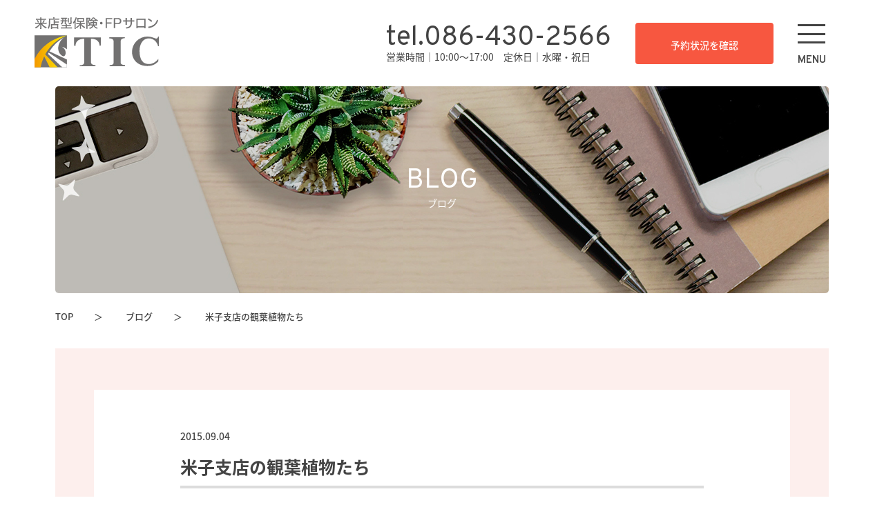

--- FILE ---
content_type: text/html; charset=UTF-8
request_url: https://www.tic-hoken.com/blog/1394/
body_size: 4782
content:
<!DOCTYPE html>
<html lang="ja">
<head>
<meta charset="utf-8">
<meta http-equiv="X-UA-Compatible" content="IE=edge">
<title>米子支店の観葉植物たち | 来店型保険サロン TIC</title>

<meta name="viewport" content="width=device-width,initial-scale=1">
<meta name="format-detection" content="telephone=no">
<meta property="og:locale" content="ja_JP">
  <meta property="og:type" content="article">
<meta property="og:title" content="米子支店の観葉植物たち | 来店型保険サロン TIC">
<meta property="og:url" content="https://www.tic-hoken.com/blog/1394/">
<meta property="og:site_name" content="来店型保険サロン TIC">
<meta property="og:image" content="https://www.tic-hoken.com/common/img/ogp.jpg">
<link rel="stylesheet" href="https://www.tic-hoken.com/cms/wp-content/themes/tic/common/css/wordpress.css">
<link rel="stylesheet" href="https://www.tic-hoken.com/cms/wp-content/themes/tic/common/css/main.css">
<link rel="stylesheet" href="https://www.tic-hoken.com/cms/wp-content/themes/tic/common/css/top.css">
<link rel="stylesheet" href="https://www.tic-hoken.com/cms/wp-content/themes/tic/common/css/dotto.css">
<link rel="stylesheet" href="https://www.tic-hoken.com/cms/wp-content/themes/tic/common/css/font-awesome.min.css">
<link rel="stylesheet" href="https://www.tic-hoken.com/cms/wp-content/themes/tic/common/js/slick/slick-theme.css">
<link rel="stylesheet" href="https://www.tic-hoken.com/cms/wp-content/themes/tic/common/js/slick/slick.css">


<link rel="apple-touch-icon" href="https://www.tic-hoken.com/cms/wp-content/themes/tic/common/img/ico_favicon.png">
<link rel="shortcut icon" href="https://www.tic-hoken.com/cms/wp-content/themes/tic/common/img/favicon.ico">
<script type="text/javascript" src="https://www.tic-hoken.com/cms/wp-content/themes/tic/common/js/jquery-1.11.1.min.js"></script>
<script type="text/javascript" src="https://www.tic-hoken.com/cms/wp-content/themes/tic/common/js/script.js"></script>
<script type="text/javascript" src="https://www.tic-hoken.com/cms/wp-content/themes/tic/common/js/slick/slick.min.js"></script>
<script src="https://www.tic-hoken.com/cms/wp-content/themes/tic/common/js/jquery.autoKana.js" language="javascript" type="text/javascript"></script>
<link rel='dns-prefetch' href='//s.w.org' />
<link rel='stylesheet' id='wp-block-library-css'  href='https://www.tic-hoken.com/cms/wp-includes/css/dist/block-library/style.min.css?ver=5.4.18' type='text/css' media='all' />
<link rel='stylesheet' id='mts_simple_booking_front-css'  href='https://www.tic-hoken.com/cms/wp-content/plugins/mts-simple-booking/css/mtssb-front.css?ver=5.4.18' type='text/css' media='all' />
<link rel='https://api.w.org/' href='https://www.tic-hoken.com/wp-json/' />
<link rel='shortlink' href='https://www.tic-hoken.com/?p=1394' />
<link rel="alternate" type="application/json+oembed" href="https://www.tic-hoken.com/wp-json/oembed/1.0/embed?url=https%3A%2F%2Fwww.tic-hoken.com%2Fblog%2F1394%2F" />
<link rel="alternate" type="text/xml+oembed" href="https://www.tic-hoken.com/wp-json/oembed/1.0/embed?url=https%3A%2F%2Fwww.tic-hoken.com%2Fblog%2F1394%2F&#038;format=xml" />
<meta property="og:title" content="米子支店の観葉植物たち" />
<meta property="og:description" content="４月の米子支店オープンの時にいただいた植物たち。 みんなすくすくと成長しています。 &nbsp; とくにこのパキラ。 日当たりがいいからか、毎日かけているクラシッがいいのか 事務所の天井以上の高さにな" />
<meta property="og:type" content="article" />
<meta property="og:url" content="https://www.tic-hoken.com/blog/1394/" />
<meta property="og:image" content="https://www.tic-hoken.com/cms/wp-content/uploads/2015/09/DSC_0245-1-e1559800819527.jpg" />
<meta property="og:site_name" content="来店型保険サロン TIC" />
<meta name="twitter:card" content="summary_large_image" />
<meta name="twitter:site" content="" />
<meta property="og:locale" content="ja_JP" />
<!-- Global site tag (gtag.js) - Google Analytics -->
<script async src="https://www.googletagmanager.com/gtag/js?id=UA-34800040-1"></script>
<script>
  window.dataLayer = window.dataLayer || [];
  function gtag(){dataLayer.push(arguments);}
  gtag('js', new Date());

  gtag('config', 'UA-34800040-1');
</script>

</script>

</head>
<header class="l-header">
	<div class="header-wrapper">
		<h1 id="logo">
		<a  href="https://www.tic-hoken.com">
			<img src="https://www.tic-hoken.com/cms/wp-content/themes/tic/common/img/tic.svg" alt="未来型保険 TIC">

		</a>
		</h1>

		<div class="header-right">
			<p><a href="tel: 086-430-2566" onclick="ga('send', 'event', 'smartphone', 'phone-number-tap', 'main', 1);" class="tel">tel.086-430-2566</a>
			<span class="opening-time">営業時間｜10:00〜17:00　定休日｜水曜・祝日</span></p>

			<a href="https://www.tic-hoken.com/reserve/" class="c-btn order colorBg1">予約状況を確認</a>
			<div id="spMenu">
				<span></span>
				<span></span>
				<span></span>
				<strong>MENU</strong>
			</div>
		</div>
	</div>

	<nav id="gNavi">
		<div class="gNavi-wrapper">
			<div class="gNavi-col">
				<span>TICについて</span>
				<ul>
					<li><a href="https://www.tic-hoken.com/feeling/">私たちの想い</a></li>
					<li><a href="https://www.tic-hoken.com/store_corporate/">店舗紹介・会社概要</a></li>
					<li><a href="https://www.tic-hoken.com/staff/">スタッフ紹介</a></li>
					<li><a href="http://www.tic-hoken.com/recruit-site/" target="_blank">採用情報</a></li>
<!-- 					<li><a href="https://www.tic-hoken.com/voice/">お客様の声</a></li> -->
				</ul>
			</div>

			<div class="gNavi-col">
				<span>保険のこと</span>
				<ul>
					<li><a href="https://www.tic-hoken.com/insurance/">取扱保険</a></li>
					<li><a href="https://www.tic-hoken.com/feeling/#house">住宅ローン</a></li>
					<li><a href="https://www.tic-hoken.com/lifeevents_stage/">ライフステージ・イベント</a></li>
					<li><a href="https://www.tic-hoken.com/column/">保険の知識コラム</a></li>
				</ul>
			</div>

			<div class="gNavi-col">
				<span>その他</span>
				<ul>
					<li><a href="https://www.tic-hoken.com/news_seminar/">ニュース・セミナー情報</a></li>
					<li><a href="https://www.tic-hoken.com/blog/">ブログ</a></li>
					<li><a href="https://www.tic-hoken.com/faq/">よくある質問</a></li>
				</ul>
			</div>
		</div>
		<div class="btn-wrapper">
			<a class="c-btn c-btn--2 color1" href="https://www.tic-hoken.com/contact/"><i class="fa fa-envelope"></i>お問い合わせ</a>
			<a class="c-btn c-btn--2 colorBg1" href="https://www.tic-hoken.com/reserve/"><i class="fa fa-calendar"></i>予約状況を確認</a>
		</div>
	</nav>
</header>
<body>
<main class="l-blog l-blog--detail">
    <div id="wrapper">
        <div class="c-titlePage">
            <div class="c-title">
                <p class="en">blog</p>
                <h2 class="ja">ブログ</h2>
            </div>
        </div>

        <div class="c-breadcrumb">
            <a href="https://www.tic-hoken.com">TOP</a>
            <a href="https://www.tic-hoken.com/blog/">ブログ</a>
            <span>米子支店の観葉植物たち</span>
        </div>

        <section class="blog-content colorBg3 content_detail">
            <div class="container2">
                <div class="blog-repeat-bg">
                    <div class="container">
                                              <div class="title">
                            <span class="time">2015.09.04</span>
                            <h3>米子支店の観葉植物たち</h3>
                        </div>
                        <div class="content wp-post">
                            <p>４月の米子支店オープンの時にいただいた植物たち。</p>
<p>みんなすくすくと成長しています。</p>
<p>&nbsp;</p>
<p>とくにこのパキラ。</p>
<p>日当たりがいいからか、毎日かけているクラシッがいいのか</p>
<p>事務所の天井以上の高さになりました。</p>
<p>「枝が伸びたら適当な位置でカットしてください」の注意書きもあるのですが、</p>
<p>切る勇気がなく放任で育てています。</p>
<p>吹き抜け部分の天井までいかないかなぁとわくわくしつつ毎朝</p>
<p>新しい葉っぱを見つけるのが楽しみです。</p>
<p>&nbsp;</p>
<p>米子支店　スタッフ</p>
<div id="attachment_251" style="width: 372px" class="wp-caption alignnone"><a href="https://www.tic-hoken.com/cms/wp-content/uploads/2015/09/DSC_0245-e1441350213106.jpg"><img aria-describedby="caption-attachment-251" class="size-medium wp-image-251" src="https://www.tic-hoken.com/cms/wp-content/uploads/2015/09/DSC_0245-e1441350213106-362x482.jpg" alt="こんなに大きくなりました。" width="362" height="482" /></a><p id="caption-attachment-251" class="wp-caption-text">こんなに大きくなりました。</p></div>
<p>&nbsp;</p>
                        </div>
                                            </div>
                </div>
        </section>

        <div class="c-pagination">
            <div class="wp-pagenavi">
               <a href="https://www.tic-hoken.com/blog/1393/" rel="prev"><span class="previouspostslink" rel="prev"></span></a>              <a href="https://www.tic-hoken.com/blog/" class="c-btn3 c-btn3--small">一覧へ戻る</a>
              <a href="https://www.tic-hoken.com/blog/1395/" rel="next"><span class="nextpostslink" rel="next"></span></a>            </div>
        </div>

    </div>
</main>

<script type='text/javascript' src='https://www.tic-hoken.com/cms/wp-includes/js/wp-embed.min.js?ver=5.4.18'></script>
<!-- <link rel="stylesheet" href="https://www.tic-hoken.com/cms/wp-content/themes/tic/https://www.tic-hoken.com/cms/wp-content/themes/tic/common/css/fontawesome-all.min.css">
</body>
</html> -->


<footer class="l-footer">
	<div class="contact bR5">
		<div class="container">
			<p class="note">来店型保険サロンTICでは無理な勧誘や営業は一切いたしません。<br/>
			何をどうすればいいかわからない、というお客様も、契約だけしたい、というお客様もお気軽にご相談下さい。</p>
			<div class="contact-wrapper">
				<div class="via-fone">
					<span>お電話でのお問い合わせ</span>
					<a href="tel: 086-430-2566" onclick="ga('send', 'event', 'smartphone', 'phone-number-tap', 'main', 1);" class="tel"><i class="fa fa-phone" aria-hidden="true"></i>086-430-2566</a>
					<small>営業時間｜10:00〜17:00　定休日｜水曜・祝日</small>
				</div>

				<div class="via-web">
					<span>WEBで相談日を予約する</span>
					<a href="https://www.tic-hoken.com/reserve/" class="c-btn colorBg1">予約状況を確認</a>
				</div>
			</div>
		</div>
	</div>

	<div class="c-footer">
		<div class="container">
			<nav class="fNav">
				<ul>
					<li><a href="https://www.tic-hoken.com/privacy/">プライバシーポリシー</a></li>
					<li><a href="https://www.tic-hoken.com/solicitation/">勧誘方針</a></li>
          <li><a href="https://www.tic-hoken.com/policy/">お客さま本位の業務運営に関する方針</a></li>
				</ul>
			</nav>

			<div class="wrapper">
				<div class="col">
					<a href="https://www.tic-hoken.com"><img src="https://www.tic-hoken.com/cms/wp-content/themes/tic/common/img/tic.svg" alt="TIC"></a>
				</div>
				<div class="col">
					<span>来店型保険・FPサロンTIC　倉敷本店</span>
					<p>〒710-0038　岡山県倉敷市新田2757-2 <br/>
						086-430-2566　※水曜、祝日は定休日 <br/>
						10:00〜17:00（17:00～20:00　要予約）
					　</p>
				</div>
				<div class="col">
					<span>来店型保険・FPサロンTIC　米子支店</span>
					<p>〒683-0801　鳥取県米子市両三柳5486 <br/>
						0859-30-4160　※水曜、祝日は定休日 <br/>
						10:00〜17:00（休業中）
					　</p>

				</div>
			</div>

			<small class="copyright">来店型保険TICは、岡山県倉敷市にある<br class="is-pc-hidden">生命保険・住宅ローン相談・見直しのプロ集団です。<br class="is-sp-hidden">
				Copyrights(C) 2013 TIC.Inc.All Rights Reserved. <br class="is-pc-hidden">
			Support by CYプランニング2017.02 70800 17-328S</small>
		</div>


	<ul id="fixbanner">
		<li class="fix01">
			<a href="https://www.tic-hoken.com/reserve/">
				<picture>
					<source media="(max-width: 640px)" srcset="https://www.tic-hoken.com/cms/wp-content/themes/tic/common/img/fix_confirm_sp.png">
					<img src="https://www.tic-hoken.com/cms/wp-content/themes/tic/common/img/fix_confirm.png" alt="予約状況を確認">
				</picture>
			</a>
		</li>
		<li class="fix02">
			<a href="tel:086-430-2566" onclick="ga('send', 'event', 'smartphone', 'phone-number-tap', 'main', 1);">
				<picture>
					<source media="(max-width: 640px)" srcset="https://www.tic-hoken.com/cms/wp-content/themes/tic/common/img/fix_call_sp.png">
					<img src="https://www.tic-hoken.com/cms/wp-content/themes/tic/common/img/fix_call.png" alt="電話する">
				</picture>
			</a>
		</li>
		<li class="fix03">
			<a href="#">
				<picture>
					<source media="(max-width: 640px)" srcset="https://www.tic-hoken.com/cms/wp-content/themes/tic/common/img/fix_pagetop_sp.png">
					<img src="https://www.tic-hoken.com/cms/wp-content/themes/tic/common/img/fix_pagetop.png" alt="pageTop">
				</picture>
			</a>
		</li>
	</ul>
	</div>
</footer>
<!-- リマーケティング タグの Google コード -->
<!--------------------------------------------------
リマーケティング タグは、個人を特定できる情報と関連付けることも、デリケートなカテゴリに属するページに設置することも許可されません。タグの設定方法については、こちらのページをご覧ください。
http://google.com/ads/remarketingsetup
--------------------------------------------------->
<script type="text/javascript">
/* <![CDATA[ */
var google_conversion_id = 1049720521;
var google_custom_params = window.google_tag_params;
var google_remarketing_only = true;
/* ]]> */
</script>
<script type="text/javascript" src="//www.googleadservices.com/pagead/conversion.js">
</script>
<noscript>
<div style="display:inline;">
<img height="1" width="1" style="border-style:none;" alt="" src="//googleads.g.doubleclick.net/pagead/viewthroughconversion/1049720521/?value=0&amp;guid=ON&amp;script=0"/>
</div>
</noscript>

<script type="text/javascript">
setTimeout(function(){var a=document.createElement("script");
var b=document.getElementsByTagName("script")[0];
a.src=document.location.protocol+"//script.crazyegg.com/pages/scripts/0035/3009.js?"+Math.floor(new Date().getTime()/3600000);
a.async=true;a.type="text/javascript";b.parentNode.insertBefore(a,b)}, 1);
</script>
</body>
</html>


--- FILE ---
content_type: text/css
request_url: https://www.tic-hoken.com/cms/wp-content/themes/tic/common/css/wordpress.css
body_size: 1390
content:
@charset "UTF-8";
/* editor */
.wp-post:after {
  content: ".";
  display: block;
  clear: both;
  height: 0;
  visibility: hidden;
}
.wp-post {
  display: block;
}
.wp-post * {
  max-width: 100%;
}
.wp-post p {
  display: block;
  margin-bottom: 20px;
  font-size: 13px;
  font-size: 1.3rem;
  line-height: 1.5em;
  min-height: 13px;
}
.wp-post span,
.wp-post em,
.wp-post itaric,
.wp-post strong {
  font-size: inherit;
  color: inherit;
}
.wp-post strong,
.wp-post b { font-weight: bold; }
.wp-post em { font-style: italic; }
.wp-post blockquote {
  display: block;
  -webkit-margin-before: 1em;
  -webkit-margin-after: 1em;
  -webkit-margin-start: 40px;
  -webkit-margin-end: 40px;
}

.wp-post h1 {font-size: 160%; font-weight: bold;line-height: 1.3em;margin-bottom:10px;}
.wp-post h2 {font-size: 140%; font-weight: bold;line-height: 1.3em;margin-bottom:10px;}
.wp-post h3 {font-size: 120%; font-weight: bold;line-height: 1.3em;margin-bottom:10px;}
.wp-post h4 {font-size: 100%; font-weight: bold;line-height: 1.3em;margin-bottom:10px;}
.wp-post h5 {font-size: 80%; font-weight: bold;line-height: 1.3em;margin-bottom:10px;}
.wp-post h6 {font-size: 70%; font-weight: bold;line-height: 1.3em;margin-bottom:10px;}

.wp-post table {
  width: 100%;
  margin-bottom: 30px;
}
.wp-post table th {
  width: 25%;
  background-color: #eee;
  padding: 4px;
  border: 1px solid #AAAAAA;
}
.wp-post table td {
  padding: 4px;
  border: 1px solid #AAAAAA;
}
.wp-post ul {
  list-style: circle;
  padding-left: 1.2em;
  margin-bottom: 1em;
}
.wp-post ol {
  list-style: decimal;
  padding-left: 1.2em;
  margin-bottom: 1em;
}
.wp-post a {
  text-decoration: underline;
  color: #003CFF;
}
.wp-post a:hover {
  color: #FF0004;
}
/* img */
.wp-post img {
  vertical-align: middle;
  height: auto;
  max-width: 100%;
}
.wp-post img[class*="wp-image-"],
.wp-post img[class*="attachment-"],
.wp-post img.pict {
  margin: 1em 5px 2em 0;
  vertical-align: bottom;
  display: block;
}
.wp-post img.pict {
  margin: 1em auto 2em;
}
.wp-post img.aligncenter {
  display: block;
  margin-left: auto;
  margin-right: auto;
}

.wp-post img.alignright {
  padding: 4px;
  margin: 0 0 2px 7px;
  display: inline;
  vertical-align: top;
}

.wp-post img.alignleft {
  padding: 4px;
  margin: 0 7px 2px 0;
  display: inline;
  vertical-align: top;
}

.wp-post .alignright {
  float: right;
}

.wp-post .alignleft {
  float: left;
}

.wp-post iframe {
  max-width: 100% !important;
}

/*Pagenation*/
.pageNation {
  text-align: center;
  margin: 0 auto;
}
.pageNation:after, .pagenation ul:after {
  clear: both;
  content: ".";
  display: block;
  height: 0;
  visibility: hidden;
}
.pageNation ul {
  margin: 0;
}
.pageNation li {
  font-size: 13px;
  margin-right: 6px;
  display: inline-block;
  color: #008131;
  text-align: center;
  background-color: #faf7f1;
  border: 1px solid #D4CBB6;
  border-radius: 4px;
}
.pageNation li.active {
  padding: 4px 12px;
  color: #fff;
  background-color: #429a63;
}
.pageNation li a {
  display: block;
  padding: 4px 12px;
}
.pageNation li a:hover {
  text-decoration: none;
  color: #fff;
  background-color: #429a63;
}
.nextPostBg {
  text-align: right;
}
.nextPostBg p {
  display: inline-block;
  margin-left: 3px;
}
.nextPostBg p a {
  padding: 4px 10px;
  display: block;
  color: #fff;
  background-color: #7b7b7b;
  text-decoration: none;
}
.nextPostBg p a:hover {
  color: #7b7b7b;
  background-color: #fff;
  border: #7b7b7b 1px solid;
  padding: 3px 9px;
  text-decoration: none;
}

/*********************************
MW WP FORM
*********************************/
.mw_wp_form_confirm .confirmHidden {
  display: none !important;
}
.mw_wp_form_input .inputHidden {
  display: none !important;
}
.mw_wp_form_confirm .inputHidden {
  display: block !important;
}

/*********************************
Comments
*********************************/
#commentArea {
  text-align: left;
}
h3#comments{
  padding: 10px 0 10px 10px;
  clear: both;
  margin-top:40px;
  border-top:1px solid #ddd;
}

.commentlist{margin-bottom:30px;}
.commentlist li {
  border-top:1px solid #ddd;
  padding:15px 0 0 55px;
  position:relative;
}
.commentlist .avatar {
  background:#fff;
  border:1px solid #ddd;
  left:0;
  margin:0 16px 0 0;
  padding:3px;
  position:absolute;
  top:15px;
}
.commentlist .comment-meta{margin-bottom:10px;}
.commentlist .comment-meta a{
  color: #999;
  font-size:85%;
  text-decoration:none;
}
.commentlist .comment-meta a:hover{color: #ccc;}
.commentlist p{margin-bottom:15px;}
.commentlist .reply a{
  position: absolute;
  top: 15px;
  right: 0;
  padding: 2px 10px;
  background: #ddd;
  font-size: 85%;
  color: #333;
  text-decoration: none;
}
.commentlist .reply a:hover {color: #999}

/*** Comment form ***/
#respond{margin-top:70px;}
#respond h3{
  border-bottom:1px solid #ddd;
  border-top:1px solid #ddd;
  padding:10px 0 10px 10px;
}

#commentform{margin-top:20px;}
#commentform p{clear: both}
#commentform label{margin: 10px 0;vertical-align:top; width: 30%;display:inline-block;}
#commentform input[type="text"], #commentform textarea{
  margin: 5px 0 10px;
}
#commentform input[type="text"]:focus, #commentform textarea:focus{
  border:1px solid #06c;
}

--- FILE ---
content_type: text/css
request_url: https://www.tic-hoken.com/cms/wp-content/themes/tic/common/css/main.css
body_size: 20471
content:
@import url(font-awesome.min.css);@import url(https://fonts.googleapis.com/earlyaccess/notosansjapanese.css);@import url(https://fonts.googleapis.com/css?family=Montserrat:600,700);@import url(https://fonts.googleapis.com/css?family=Overpass:400,600);html,body,div,span,applet,object,iframe,h1,h2,h3,h4,h5,h6,p,blockquote,pre,a,abbr,acronym,address,big,cite,code,del,dfn,em,img,ins,kbd,q,s,samp,small,strike,strong,sub,sup,tt,var,b,u,i,center,dl,dt,dd,ol,ul,li,fieldset,form,label,legend,table,caption,tbody,tfoot,thead,tr,th,td,article,aside,canvas,details,embed,figure,figcaption,footer,header,hgroup,menu,nav,output,ruby,section,summary,time,mark,audio,video{margin:0;padding:0;border:0;font:inherit;vertical-align:baseline;line-height:inherit}article,aside,details,figcaption,figure,footer,header,hgroup,menu,nav,section,main{display:block}html{overflow-y:scroll}img{vertical-align:middle}blockquote,q{quotes:none}blockquote:before,blockquote:after,q:before,q:after{content:'';content:none}input,textarea{margin:0;padding:0;font:inherit}ol,ul{list-style:none}table{border-collapse:collapse;border-spacing:0}caption,th{text-align:left}a{text-decoration:none}a:focus{outline:none}button{border:none;font:inherit;background-color:inherit;cursor:pointer;-webkit-appearance:none;border-radius:0}*,*::before,*::after{-webkit-box-sizing:border-box;box-sizing:border-box}body{font-family:"Noto Sans Japanese","ヒラギノ角ゴ ProN W3", "Hiragino Kaku Gothic ProN", "メイリオ", Meiryo, sans-serif;-webkit-text-size-adjust:100%;font-size:15px;font-size:1.5rem;font-weight:500;color:#434343}.button{font-family:"Noto Sans Japanese","ヒラギノ角ゴ ProN W3","Hiragino Kaku Gothic ProN","メイリオ",Meiryo,sans-serif}p{line-height:30px;font-weight:400}@media screen and (max-width: 640px){p{line-height:22px}}.serif{font-family:"Times New Roman", "游明朝", YuMincho, "ヒラギノ明朝 ProN W3", "Hiragino Mincho ProN", "メイリオ", Meiryo, serif}.serifH{font-family:"Times New Roman", "游明朝", YuMincho, "ヒラギノ明朝 ProN W3", "Hiragino Mincho ProN", "HG明朝E", "メイリオ", Meiryo, serif}a img{-webkit-transition-property:opacity;transition-property:opacity;-webkit-transition-duration:.2s;transition-duration:.2s;-webkit-backface-visibility:hidden;backface-visibility:hidden}a:hover{text-decoration:underline}a:hover img{opacity:0.75;-moz-opacity:0.75;filter:alpha(opacity=75)}iframe[name=google_conversion_frame]{position:absolute;top:0}input[type="submit"],input[type="button"]{border-radius:0;-webkit-box-sizing:content-box;-webkit-appearance:button;-moz-appearance:button;appearance:button;border:none;-webkit-box-sizing:border-box;box-sizing:border-box;cursor:pointer}input[type="submit"]::-webkit-search-decoration,input[type="button"]::-webkit-search-decoration{display:none}input[type="submit"]::focus,input[type="button"]::focus{outline-offset:-2px}html{font-size:10px}body{color:#434343;font-size:15px;font-size:1.5rem;line-height:1.8}a{color:#434343}a:hover{text-decoration:none}img{max-width:100%;height:auto}a[href^=mailto]{text-decoration:underline}a[href^=mailto]:hover{text-decoration:none}html{-webkit-font-smoothing:antialiased}body{-webkit-font-smoothing:subpixel-antialiased;overflow:hidden}@media screen and (max-width: 640px){body{min-width:320px;font-size:14px;font-size:1.4rem}}body#tinymce{width:100%;min-width:auto}.container{width:1000px;margin:0 auto;text-align:left}@media screen and (max-width: 1400px){.container{width:95%}}@media screen and (max-width: 640px){.container{width:auto;padding:0 20px}}.container2{max-width:1200px;margin:0 auto;text-align:left;background:#fff}@media screen and (max-width: 640px){.container2{width:auto;margin:0 20px}}.fixed{position:fixed !important;background:#fff !important;z-index:100;width:100%;-webkit-transition:all .2s ease;transition:all .2s ease;-webkit-animation:navAnimate 1s forwards;animation:navAnimate 1s forwards}@-webkit-keyframes navAnimate{0%{-webkit-transform:translateY(-40px);transform:translateY(-40px)}100%{-webkit-transform:translateY(0px);transform:translateY(0px)}}@keyframes navAnimate{0%{-webkit-transform:translateY(-40px);transform:translateY(-40px)}100%{-webkit-transform:translateY(0px);transform:translateY(0px)}}.fixed .header-wrapper{-webkit-box-shadow:0 0 5px rgba(53,53,53,0.2);box-shadow:0 0 5px rgba(53,53,53,0.2);padding:15px 30px}@media screen and (max-width: 640px){.fixed .header-wrapper{-webkit-box-shadow:none;box-shadow:none}}.fixed #logo{width:140px}@media screen and (max-width: 640px){.fixed #logo{width:100px}}.fixed .tel{font-size:32px;font-size:3.2rem}@media screen and (max-width: 900px){.fixed .tel{display:none}}.fixed .opening-time{font-size:13px;font-size:1.3rem}@media screen and (max-width: 900px){.fixed .opening-time{display:none !important}}.fixed .order{margin:0 20px}@media screen and (max-width: 900px){.fixed .order{display:none}}@media screen and (max-width: 1000px){.fixed .gNavi-wrapper{width:100% !important}}.l-header{background:#fff;top:0;z-index:100;width:100%}.l-header .header-wrapper{display:-webkit-box;display:-ms-flexbox;display:flex;padding:25px 50px}@media screen and (max-width: 640px){.l-header .header-wrapper{padding:10px 10px 15px;background:#fff;position:relative;z-index:101;-webkit-box-align:center;-ms-flex-align:center;align-items:center}}.l-header .header-wrapper #logo{width:180px;height:75px}@media screen and (max-width: 640px){.l-header .header-wrapper #logo{height:30px}.l-header .header-wrapper #logo a{display:inline-block;width:73px}}.l-header .header-right{margin:0 95px 0 auto;display:-webkit-box;display:-ms-flexbox;display:flex;-webkit-box-align:center;-ms-flex-align:center;align-items:center}.l-header .header-right .tel{font-family:'Overpass', sans-serif;font-weight:400;font-size:39px;font-size:3.9rem;line-height:1}@media screen and (max-width: 1000px){.l-header .header-right .tel{display:none}}@media screen and (max-width: 640px){.l-header .header-right .tel{display:none}}.l-header .header-right .opening-time{font-weight:400;font-size:14px;font-size:1.4rem;display:block;line-height:1}@media screen and (max-width: 1000px){.l-header .header-right .opening-time{display:none !important}}@media screen and (max-width: 640px){.l-header .header-right .opening-time{display:none}}.l-header .header-right .order{margin:0 15px 0 35px}@media screen and (max-width: 1000px){.l-header .header-right .order{display:none}}@media screen and (max-width: 640px){.l-header .header-right .order{display:none}}.l-header .header-right #spMenu{width:60px;height:60px;position:fixed;right:75px;cursor:pointer;z-index:999;top:30px}@media screen and (max-width: 640px){.l-header .header-right #spMenu{width:30px;height:30px;right:15px;top:10px}}.l-header .header-right #spMenu span{background-color:#434343;width:40px;height:3px;margin:auto;left:0;right:0;position:absolute;display:inline-block;-webkit-transition:0.2s;transition:0.2s}.l-header .header-right #spMenu span:nth-child(1){top:5px}.l-header .header-right #spMenu span:nth-child(2){top:18px}.l-header .header-right #spMenu span:nth-child(3){top:30px}@media screen and (max-width: 640px){.l-header .header-right #spMenu span{width:30px;height:2px}.l-header .header-right #spMenu span:nth-child(1){top:5px}.l-header .header-right #spMenu span:nth-child(2){top:14px}.l-header .header-right #spMenu span:nth-child(3){top:22px}}.l-header .header-right #spMenu strong{text-align:center;position:absolute;font-family:'Overpass', sans-serif;font-weight:400;font-weight:bold;bottom:-11px;left:0;right:0}@media screen and (max-width: 640px){.l-header .header-right #spMenu strong{font-size:12px;font-size:1.2rem;bottom:-15px;left:-2px}}.l-header .header-right #spMenu.active span:nth-child(1){top:20px;-webkit-transform:rotate(135deg);transform:rotate(135deg)}.l-header .header-right #spMenu.active span:nth-child(2){opacity:0}.l-header .header-right #spMenu.active span:nth-child(3){top:20px;-webkit-transform:rotate(-135deg);transform:rotate(-135deg)}@media screen and (max-width: 640px){.l-header .header-right #spMenu.active span:nth-child(1){top:12px;-webkit-transform:rotate(135deg);transform:rotate(135deg)}.l-header .header-right #spMenu.active span:nth-child(3){top:12px;-webkit-transform:rotate(-135deg);transform:rotate(-135deg)}}.l-header #gNavi{display:none;position:fixed;background:#fff;width:100%;z-index:100;padding:100px 0 200px;top:0px}@media screen and (max-width: 640px){.l-header #gNavi{z-index:100;padding-top:20px;padding-bottom:30px;-webkit-box-shadow:0 0 10px rgba(0,0,0,0.2);box-shadow:0 0 10px rgba(0,0,0,0.2);overflow:auto;height:calc(100vh - 70px)}}.l-header #gNavi .gNavi-wrapper{display:-webkit-box;display:-ms-flexbox;display:flex;-ms-flex-pack:distribute;justify-content:space-around;width:1000px;margin:0 auto}@media screen and (max-width: 1000px){.l-header #gNavi .gNavi-wrapper{width:100% !important}}@media screen and (max-width: 640px){.l-header #gNavi .gNavi-wrapper{width:100%;-webkit-box-orient:vertical;-webkit-box-direction:normal;-ms-flex-direction:column;flex-direction:column}}.l-header #gNavi span{font-size:21px;font-size:2.1rem;border-bottom:1px solid #dcdcdc;line-height:1;padding-bottom:20px}@media screen and (max-width: 640px){.l-header #gNavi span{font-size:14px;font-size:1.4rem;padding-bottom:10px;padding-left:30px}}.l-header #gNavi span:before{content:"";background:url("../img/others/star.png") no-repeat;background-size:cover;height:22px;width:22px;display:inline-block;margin-right:7px;vertical-align:-3px}@media screen and (max-width: 640px){.l-header #gNavi span:before{vertical-align:0px;height:12px;width:12px;margin-right:4px}}.l-header #gNavi .gNavi-col{display:-webkit-box;display:-ms-flexbox;display:flex;-webkit-box-orient:vertical;-webkit-box-direction:normal;-ms-flex-direction:column;flex-direction:column}.l-header #gNavi .gNavi-col ul li{line-height:55px}.l-header #gNavi .gNavi-col ul li a{font-size:16px;font-size:1.6rem;position:relative}@media screen and (max-width: 640px){.l-header #gNavi .gNavi-col ul li a{font-size:13px;font-size:1.3rem;display:block}}.l-header #gNavi .gNavi-col ul li a:after{content:'';display:block;position:absolute;background:#fdcd00;left:0px;bottom:-5px;width:0%;height:2px}@media screen and (max-width: 640px){.l-header #gNavi .gNavi-col ul li a:after{display:none}}.l-header #gNavi .gNavi-col ul li a:hover::after{width:100%;-webkit-transition:0.2s linear;transition:0.2s linear}@media screen and (max-width: 640px){.l-header #gNavi .gNavi-col ul{display:-webkit-box;display:-ms-flexbox;display:flex;-ms-flex-wrap:wrap;flex-wrap:wrap;padding:0 30px}.l-header #gNavi .gNavi-col ul li{line-height:30px;width:180px;padding:0 16px;position:relative}}@media screen and (max-width: 640px) and (max-width: 640px){.l-header #gNavi .gNavi-col ul li{width:200px}}@media screen and (max-width: 640px){.l-header #gNavi .gNavi-col ul li:after{position:absolute;content:"\f105";font-family:"FontAwesome";top:0px;right:0px;font-size:17px;font-size:1.7rem}}@media screen and (max-width: 640px){.l-header #gNavi .gNavi-col{margin-bottom:25px}}.l-header #gNavi .btn-wrapper{display:-webkit-box;display:-ms-flexbox;display:flex;-webkit-box-pack:center;-ms-flex-pack:center;justify-content:center;margin-top:50px}.l-header #gNavi .btn-wrapper a:nth-child(1){margin-right:18px}@media screen and (max-width: 640px){.l-header #gNavi .btn-wrapper a:nth-child(1){margin-left:auto;margin-right:auto;background:#fff;border:2px solid #f75740;color:#f75740;margin-bottom:6px}}.l-header #gNavi .btn-wrapper a:nth-child(2){margin-left:18px}@media screen and (max-width: 640px){.l-header #gNavi .btn-wrapper a:nth-child(2){margin-left:auto;margin-right:auto;background:#f75740;color:#fff;border-color:transparent}}@media screen and (max-width: 640px){.l-header #gNavi .btn-wrapper a:nth-child(1),.l-header #gNavi .btn-wrapper a:nth-child(2){width:100%;max-width:260px}}.l-header #gNavi .btn-wrapper i{font-size:24px;font-size:2.4rem;vertical-align:-2px;color:inherit;margin-right:20px}@media screen and (max-width: 640px){.l-header #gNavi .btn-wrapper{padding:0 30px;-webkit-box-orient:vertical;-webkit-box-direction:normal;-ms-flex-direction:column;flex-direction:column;text-align:center;margin-top:25px}.l-header #gNavi .btn-wrapper i{font-size:17px;font-size:1.7rem;vertical-align:0px;margin-right:12px}}#wrapper{padding:0 80px;overflow:hidden}@media screen and (max-width: 640px){#wrapper{padding:0 10px}}.l-footer{padding:0 80px}@media screen and (max-width: 640px){.l-footer{padding:0 10px}}.l-footer #fixbanner{display:none;position:absolute;top:50%;-webkit-transform:translate(0, -50%);transform:translate(0, -50%);position:fixed;right:0;z-index:100}.l-footer #fixbanner .fix02{display:none}@media screen and (max-width: 640px){.l-footer #fixbanner .fix02{display:inline-block}}@media screen and (max-width: 640px){.l-footer #fixbanner{height:70px;background-color:#fff;display:-webkit-box;display:-ms-flexbox;display:flex;-webkit-box-pack:justify;-ms-flex-pack:justify;justify-content:space-between;-webkit-box-align:center;-ms-flex-align:center;align-items:center;top:auto;-webkit-transform:none;transform:none;bottom:0;left:0;padding:15px 10px;z-index:999}}@media screen and (max-width: 640px){.l-footer #fixbanner li{margin:0;text-align:center}.l-footer #fixbanner li.fix01{width:41.66%}.l-footer #fixbanner li.fix02{width:41.66%}.l-footer #fixbanner li.fix03{width:12%}.l-footer #fixbanner li img{width:100%}}.l-footer .contact{padding:65px 0px;position:relative;background:url("../img/others/twinkle_01_light.png") no-repeat,#eee;background-position:92% -140px}@media screen and (max-width: 640px){.l-footer .contact{padding:20px 0}}.l-footer .contact .note{text-align:center;line-height:30px}@media screen and (max-width: 640px){.l-footer .contact .note{font-size:14px;font-size:1.4rem;line-height:22px}}.l-footer .contact-wrapper{background:#fff;display:-webkit-box;display:-ms-flexbox;display:flex;-webkit-box-pack:justify;-ms-flex-pack:justify;justify-content:space-between;padding:25px 0px;margin:30px 100px 0;border-radius:5px}@media screen and (max-width: 1200px){.l-footer .contact-wrapper{-webkit-box-orient:vertical;-webkit-box-direction:normal;-ms-flex-direction:column;flex-direction:column;width:100%;margin:0}}@media screen and (max-width: 640px){.l-footer .contact-wrapper{margin:30px 0 0;padding:15px 0;-webkit-box-orient:vertical;-webkit-box-direction:normal;-ms-flex-direction:column;flex-direction:column}}.l-footer .contact .via-fone{width:50%;text-align:center;border-right:2px solid #ddd}@media screen and (max-width: 1200px){.l-footer .contact .via-fone{width:100%;border-right:none;border-bottom:2px solid #ddd;padding-bottom:10px;margin-bottom:10px}}.l-footer .contact .via-fone span{display:block;font-size:17px;font-size:1.7rem;line-height:1;margin-bottom:15px}@media screen and (max-width: 640px){.l-footer .contact .via-fone span{font-size:14px;font-size:1.4rem;margin-bottom:10px}}.l-footer .contact .via-fone small{font-weight:400;display:block;font-size:12px;font-size:1.2rem;line-height:1}.l-footer .contact .via-fone .tel{font-family:'Overpass', sans-serif;font-weight:400;font-size:39px;font-size:3.9rem;line-height:1}@media screen and (max-width: 640px){.l-footer .contact .via-fone .tel{font-size:25px;font-size:2.5rem}}@media screen and (max-width: 640px){.l-footer .contact .via-fone{width:100%;border-right:none;border-bottom:1px solid #ddd;padding-bottom:15px}}.l-footer .contact .via-web{width:50%;text-align:center}@media screen and (max-width: 1200px){.l-footer .contact .via-web{width:100%}}.l-footer .contact .via-web span{font-size:17px;font-size:1.7rem;display:block;line-height:1;margin-bottom:15px}@media screen and (max-width: 640px){.l-footer .contact .via-web span{font-size:14px;font-size:1.4rem;margin-bottom:10px}}.l-footer .contact .via-web>a{margin:0 auto}@media screen and (max-width: 640px){.l-footer .contact .via-web>a{height:45px;line-height:45px;max-width:130px;width:100%;font-size:14px;font-size:1.4rem}}@media screen and (max-width: 640px){.l-footer .contact .via-web{width:100%;padding-top:15px}}.l-footer .c-footer{padding:25px 0}@media screen and (max-width: 640px){.l-footer .c-footer{padding:10px 0 75px}}.l-footer .c-footer .fNav ul{display:-webkit-box;display:-ms-flexbox;display:flex;-webkit-box-pack:center;-ms-flex-pack:center;justify-content:center}.l-footer .c-footer .fNav ul li{margin-right:30px;position:relative}@media screen and (max-width: 640px){.l-footer .c-footer .fNav ul li{text-align:center}}@media screen and (max-width: 385px){.l-footer .c-footer .fNav ul li{width:50%;margin-right:0px}}.l-footer .c-footer .fNav ul li:last-child{margin-right:0px}.l-footer .c-footer .fNav ul li:after{content:'';position:absolute;bottom:0px;left:0;width:0%;height:2px;background-color:#434343}.l-footer .c-footer .fNav ul li:hover::after{width:100%;-webkit-transition:all .25s linear;transition:all .25s linear}@media screen and (max-width: 640px){.l-footer .c-footer .fNav ul li:hover::after{width:0;-webkit-transition:none;transition:none}}@media screen and (max-width: 640px){.l-footer .c-footer .fNav ul li a{font-size:13px;font-size:1.3rem}}.l-footer .c-footer .wrapper{display:-webkit-box;display:-ms-flexbox;display:flex;-webkit-box-pack:justify;-ms-flex-pack:justify;justify-content:space-between;margin:50px 0}@media screen and (max-width: 1200px){.l-footer .c-footer .wrapper{-webkit-box-orient:vertical;-webkit-box-direction:normal;-ms-flex-direction:column;flex-direction:column;-webkit-box-align:center;-ms-flex-align:center;align-items:center;margin:22px 0}}.l-footer .c-footer .wrapper span{font-size:17px;font-size:1.7rem}.l-footer .c-footer .wrapper span:before{background:url("../img/others/star.png");content:"";height:15px;width:15px;background-size:cover;display:inline-block;margin-left:-20px;margin-right:5px}@media screen and (max-width: 640px){.l-footer .c-footer .wrapper span{font-size:14px;font-size:1.4rem}}.l-footer .c-footer .wrapper p{font-size:14px;font-size:1.4rem}@media screen and (max-width: 640px){.l-footer .c-footer .wrapper p{font-size:13px;font-size:1.3rem}}.l-footer .c-footer .wrapper .col:nth-child(1){width:180px}@media screen and (max-width: 1200px){.l-footer .c-footer .wrapper .col:nth-child(1){padding-bottom:20px}}.l-footer .c-footer .wrapper .col:nth-child(1) span{display:inline-block}@media screen and (max-width: 640px){.l-footer .c-footer .wrapper .col:nth-child(1) span{width:105px}}.l-footer .c-footer .wrapper .col:nth-child(2){width:32%;border-right:2px solid #e1e1e1}@media screen and (max-width: 1200px){.l-footer .c-footer .wrapper .col:nth-child(2){width:300px;margin:0 auto;border-right:none}}@media screen and (max-width: 640px){.l-footer .c-footer .wrapper .col:nth-child(2){margin-top:15px;width:auto;border-right:none}}.l-footer .c-footer .wrapper .col:nth-child(3){width:29%}@media screen and (max-width: 1200px){.l-footer .c-footer .wrapper .col:nth-child(3){width:300px;margin:0 auto}}@media screen and (max-width: 640px){.l-footer .c-footer .wrapper .col:nth-child(3){margin-top:15px;width:auto}}.l-footer .c-footer .copyright{text-align:right;display:block;font-size:12px;font-size:1.2rem;line-height:17px}@media screen and (max-width: 640px){.l-footer .c-footer .copyright{font-size:12px;font-size:1.2rem}}@media screen and (max-width: 345px){.l-footer .c-footer .copyright{font-size:11px;font-size:1.1rem}}.acf-table .acf-repeater .acf-row-handle .acf-icon{top:10px}.acf-table .acf-repeater .acf-row-handle .acf-icon.-minus{top:30px}.c-btn{width:200px;font-size:14px;font-size:1.4rem;color:#fff;text-align:center;border-radius:4px;height:60px;line-height:60px;border:2px solid #f75740;display:block}.c-btn--2{font-size:18px;font-size:1.8rem;width:300px;height:70px;line-height:70px}.c-btn:hover{opacity:0.8}@media screen and (max-width: 640px){.c-btn{font-size:13px;font-size:1.3rem;height:40px;line-height:40px}}.c-btn2{font-size:14px;font-size:1.4rem;text-align:center;width:250px;height:50px;line-height:50px;border-radius:4px;position:relative;display:block;margin:0 auto}.c-btn2:after{position:absolute;content:"\f105";font-family:"FontAwesome";top:0;right:30px;font-size:20px;font-size:2rem}.c-btn2:hover::after{right:25px;-webkit-transition:right .3s ease;transition:right .3s ease}@media screen and (max-width: 640px){.c-btn2{font-size:13px;font-size:1.3rem;height:35px;line-height:35px;max-width:150px;width:100%}.c-btn2:after{font-size:15px;font-size:1.5rem}}.c-btn2--change{width:180px;height:30px;line-height:30px;font-size:13px;font-size:1.3rem;border-radius:15px;background:#f8cac3}.c-btn2--change:after{right:10px;font-size:15px;font-size:1.5rem}.c-btn2--change:hover::after{right:7px}.c-btn2--afterChange{background-color:#434343;color:white}.c-btn2--afterChange:after{content:"\f104";right:unset;left:30px}.c-btn2--afterChange:hover::after{right:unset;left:25px}.c-btn2--thin{width:315px;background:#434343;color:#fff;border-radius:15px;height:30px;line-height:30px}.c-btn2--thin:after{right:10px}.c-btn2--thin:hover::after{right:5px}.c-btn2--small{width:180px;height:30px;font-size:13px;font-size:1.3rem;line-height:30px;border-radius:15px;background:#434343;color:#fff}.c-btn2--small:after{right:10px}.c-btn2--small:hover::after{right:7px}.c-btn3{width:375px;background:#434343;color:#fff;font-size:14px;font-size:1.4rem;text-align:center;height:50px;line-height:50px;border-radius:4px;display:block}@media screen and (max-width: 640px){.c-btn3{font-size:1.3rem;height:40px;line-height:40px;max-width:300px;width:100%}}.c-btn3 i{margin-left:12px}.c-btn3:hover{opacity:0.8}.c-btn3--small{width:250px;display:inline-block}@media screen and (max-width: 640px){.c-btn3--small{width:160px}}.c-btn3--white{background:#fff;border:1px solid #434343;color:#434343}.c-btn3--white:hover{background:#434343;color:#fff;-webkit-transition:0.2s;transition:0.2s}.c-btn-cat,.c-list6 .item .content .cat span{min-width:100px;text-align:center;display:inline-block;border-left:5px solid #f8cac3;-webkit-box-shadow:0px 0px 4px rgba(53,53,53,0.2);box-shadow:0px 0px 4px rgba(53,53,53,0.2);margin-right:15px;font-size:1.3rem;padding:6px 5px;margin-bottom:5px}@media screen and (max-width: 640px){.c-btn-cat,.c-list6 .item .content .cat span{min-width:90px;margin-right:10px;padding:3px 5px}}.c-title{text-align:center}@media screen and (max-width: 640px){.c-title{width:100%}}.c-title .en{text-transform:uppercase;font-family:'Overpass', sans-serif;font-weight:400;font-size:39px;font-size:3.9rem;line-height:1}@media screen and (max-width: 640px){.c-title .en{font-size:22px;font-size:2.2rem}}.c-title .ja{font-size:14px;font-size:1.4rem;font-weight:400}.c-title:before{content:"";display:block;background:url("../img/others/star.png");background-size:cover;height:35px;width:35px;margin:0 auto 30px}@media screen and (max-width: 640px){.c-title:before{width:20px;height:20px;margin:0 auto 15px}}.c-titlePage{min-height:300px;margin-bottom:22px;background-size:cover;background-repeat:no-repeat;background-position:center center;position:relative;border-radius:5px}.c-titlePage .c-title{top:50%;left:50%;-webkit-transform:translate(-50%, -50%);transform:translate(-50%, -50%);position:absolute}.c-titlePage .c-title:before{display:none}.c-titlePage .c-title .en{color:#fff}.c-titlePage .c-title .ja{color:#fff}@media screen and (max-width: 640px){.c-titlePage{min-height:auto;margin-bottom:10px;width:100%;height:auto;background-size:100%;display:block;padding-top:47%}}.c-titlePage--star:before{content:"";display:block;height:65px;width:2px;background-color:#bfbfbf;bottom:-33px;left:calc(50% - 1px);position:absolute}@media screen and (max-width: 640px){.c-titlePage--star:before{height:30px;bottom:-15px;display:none}}.c-titlePage--star:after{content:"";background:url("../img/others/star.png") no-repeat;background-size:cover;height:35px;width:35px;display:block;position:absolute;bottom:-75px;left:calc(50% - 17.5px)}@media screen and (max-width: 640px){.c-titlePage--star:after{height:20px;width:20px;left:calc(50% - 10px);bottom:-40px;display:none}}.c-title2{font-size:30px;font-size:3rem;text-align:left}@media screen and (max-width: 640px){.c-title2{font-size:20px;font-size:2rem}}.c-title2:after{content:'';height:2px;width:64px;background:#f8cac3;display:block;margin:10px 0 0}@media screen and (max-width: 640px){.c-title2:after{margin:0 0;width:40px;height:2px}}.c-title2--center{text-align:center}.c-title2--center:after{margin:10px auto 0}.c-title2--yellow:after{background:#feda44}.c-title3{font-size:21px;font-size:2.1rem;font-weight:500;border-bottom:4px solid #dcdcdc;padding-bottom:10px}@media screen and (max-width: 640px){.c-title3{font-size:17px;font-size:1.7rem;border-width:2px;padding-bottom:5px}}.clearfix{zoom:1}.clearfix:before,.clearfix:after{content:"";display:table}.clearfix:after{clear:both}.mp0{margin:0px;padding:0px}.p0{padding:0px !important}.m0{margin:0px !important}.pT0{padding-top:0px !important}.pT5{padding-top:5px !important}.pT10{padding-top:10px !important}.pT15{padding-top:15px !important}.pT20{padding-top:20px !important}.pT30{padding-top:30px !important}.pT40{padding-top:40px !important}.pT50{padding-top:50px !important}.pT60{padding-top:60px !important}.pB5{padding-bottom:5px !important}.pB10{padding-bottom:10px !important}.pB20{padding-bottom:20px !important}.pB30{padding-bottom:30px !important}.pB40{padding-bottom:40px !important}.pB50{padding-bottom:50px !important}.pB60{padding-bottom:60px !important}.pL5{padding-left:5px !important}.pL10{padding-left:10px !important}.pL20{padding-left:20px !important}.pL30{padding-left:30px !important}.pL40{padding-left:40px !important}.pL50{padding-left:50px !important}.pL60{padding-left:60px !important}.pR0{padding-right:0px !important}.pR10{padding-right:10px !important}.pR20{padding-right:20px !important}.pR30{padding-right:35px !important}.pR40{padding-right:20px !important}.pR50{padding-right:55px !important}.pR60{padding-right:55px !important}.mT0{margin-top:0px !important}.mT5{margin-top:5px !important}.mT10{margin-top:10px !important}.mT15{margin-top:15px !important}.mT20{margin-top:20px !important}.mT25{margin-top:25px !important}.mT30{margin-top:30px !important}.mT40{margin-top:40px !important}.mT50{margin-top:50px !important}.mT60{margin-top:60px !important}.mB0{margin-bottom:0px !important}.mB10{margin-bottom:10px !important}.mB20{margin-bottom:20px !important}.mB25{margin-bottom:25px !important}.mB30{margin-bottom:30px !important}.mB40{margin-bottom:40px !important}.mB50{margin-bottom:50px !important}.mB60{margin-bottom:60px !important}.mL0{margin-left:0px !important}.mL10{margin-left:10px !important}.mL15{margin-left:15px !important}.mL20{margin-left:20px !important}.mL30{margin-left:30px !important}.mR0{margin-right:0px !important}.mR5{margin-right:5px !important}.mR10{margin-right:10px !important}.mR20{margin-right:20px !important}.mR30{margin-right:30px !important}.mR40{margin-right:40px !important}.tCenter{text-align:center !important}.tLeft{text-align:left !important}.tRight{text-align:right !important}.fLeft{float:left !important}.fRight{float:right !important}.bR5{border-radius:5px}@media screen and (max-width: 640px){.bR5{border-radius:4px}}.u-notice{color:#e60012}.colorWhite{color:#fff}.color1{color:#f75740}.color2{color:#f8cac3}.color3{color:#fdefed}.color4{color:#fdcd00}.color5{color:#fffbe8}.color6{color:#eee}.colorBg1{background-color:#f75740}.colorBg2{background-color:#f8cac3}.colorBg3{background-color:#fdefed}.colorBg4{background-color:#fdcd00}.colorBg5{background-color:#fffbe8}.colorBg6{background-color:#eee}.colorBgC{background-color:#434343}.flex{display:-webkit-box;display:-ms-flexbox;display:flex;-ms-flex-wrap:wrap;flex-wrap:wrap;-webkit-box-pack:start;-ms-flex-pack:start;justify-content:flex-start}.bg_zindex:after{content:'';display:block;background:#fdefed;position:absolute;height:100%;width:1000px;left:0;right:0;top:0;margin:0 auto;z-index:-1}@media screen and (max-width: 640px){.bg_zindex:after{width:auto}}.bg_zindex--100:after{width:100%}.is-pc-hidden{display:none}@media screen and (max-width: 640px){.is-pc-hidden{display:inline-block}}.is-sp-hidden{display:inline-block}@media screen and (max-width: 640px){.is-sp-hidden{display:none}}.is-pcb-hidden{display:none}@media screen and (max-width: 640px){.is-pcb-hidden{display:block}}.is-spb-hidden{display:block}@media screen and (max-width: 640px){.is-spb-hidden{display:none}}.mv{text-align:center;position:relative;z-index:2}.mv-text{font-family:游ゴシック体,"Yu Gothic",YuGothic,"ヒラギノ角ゴシック Pro","Hiragino Kaku Gothic Pro",メイリオ,Meiryo,Osaka,"ＭＳ Ｐゴシック","MS PGothic",sans-serif;font-weight:bold;color:white;position:absolute;color:#fff;text-align:center;top:50%;left:50%;-webkit-transform:translate(-50%, -50%);transform:translate(-50%, -50%)}.mv-text h2{font-size:83px;font-size:8.3rem;color:#fff}.mv-text p{font-size:46px;font-size:4.6rem;color:#fff}.top-plan{padding:0px 40px;margin:125px auto 180px;max-width:2000px;position:relative}@media screen and (max-width: 640px){.top-plan{padding:30px 0 0;margin:0px auto 55px}}.top-plan .img-wrap{position:absolute;width:1840px;margin:0 auto;left:50%;top:0;margin-left:-920px}@media screen and (max-width: 1840px){.top-plan .img-wrap{width:110%;margin-left:0px;-webkit-transform:translateX(-50%);transform:translateX(-50%)}}.top-plan .img-wrap>div{position:absolute;top:0}.top-plan .img-wrap .img-left{left:35px}.top-plan .img-wrap .img-left .thumb:nth-child(1) img:nth-child(2){top:-120px;right:-100px}.top-plan .img-wrap .img-left .thumb:nth-child(2) img:nth-child(2){top:-60px;left:-70px}.top-plan .img-wrap .img-right{right:35px}.top-plan .img-wrap .img-right .thumb:nth-child(1) img:nth-child(2){top:150px;right:-55px}.top-plan .img-wrap .img-right .thumb:nth-child(2) img:nth-child(2){top:160px;left:-105px}.top-plan .img-wrap .thumb{position:relative;margin-bottom:30px;width:450px}@media screen and (max-width: 1840px){.top-plan .img-wrap .thumb{width:325px}}@media screen and (max-width: 1840px) and (max-width: 1290px){.top-plan .img-wrap .thumb{display:none}}@media screen and (max-width: 1840px) and (max-width: 640px){.top-plan .img-wrap .thumb{display:none}}.top-plan .img-wrap .thumb img{border-radius:6px}.top-plan .img-wrap .thumb img:nth-child(2){position:absolute}.top-plan .container{position:relative;text-align:center}@media screen and (max-width: 1330px){.top-plan .container{width:45%}}@media screen and (max-width: 1290px){.top-plan .container{width:100%}}.top-plan h2{font-size:32px;font-size:3.2rem}.top-plan h2:before{content:"";background:url("../img/others/stars.png") no-repeat;height:45px;width:155px;background-size:cover;display:block;margin:0 auto;margin-bottom:20px}@media screen and (max-width: 640px){.top-plan h2:before{margin-bottom:10px}}@media screen and (max-width: 640px){.top-plan h2{font-size:22px;font-size:2.2rem}.top-plan h2:before{height:24px;width:82px}}.top-plan p{line-height:30px}@media screen and (max-width: 640px){.top-plan p{line-height:22px}}.top-plan a{margin-top:35px}.top-plan .plan-x{margin-top:25px;margin-bottom:15px}@media screen and (max-width: 640px){.top-plan .plan-x{margin:12px 0 12px 0}}.top-plan .plan-decor img{position:absolute}.top-plan .plan-decor img:nth-child(1){top:0;left:-20px}.top-staff{padding:45px 0 100px;margin-bottom:180px;position:relative;background:url("../img/others/twinkle_double02.png") no-repeat,#fdefed;background-position:50% 115px}@media screen and (max-width: 1150px){.top-staff .container{width:100%}}@media screen and (max-width: 1750px){.top-staff{background-image:none}}@media screen and (max-width: 640px){.top-staff{padding:30px 0 20px;margin-bottom:75px}}.top-voice{position:relative;margin-bottom:170px}.top-voice>div{padding:45px 0 100px;position:relative}@media screen and (max-width: 640px){.top-voice>div{padding:25px 0 20px;background:transparent}.top-voice>div:after{content:'';display:block;background:#fffbe8;position:absolute;height:100%;width:74%;left:0;right:0;top:0;margin:0 auto;z-index:-1}}.top-voice .c-list2{width:1100px;position:relative;left:-50px}@media screen and (max-width: 1200px){.top-voice .c-list2{width:auto;left:0}}.top-voice .c-list2 .item{padding-bottom:20px}@media screen and (max-width: 1200px){.top-voice .c-list2 .item p{width:80%;margin:0 auto}}@media screen and (max-width: 1200px){.top-voice .c-list2 .thumb{border:none;border-radius:0;overflow:hidden;-webkit-box-shadow:none;box-shadow:none;text-align:center}.top-voice .c-list2 .thumb img{border:3px solid #fdcd00;border-radius:5px;overflow:hidden;-webkit-box-shadow:0 0 12px rgba(35,35,35,0.15);box-shadow:0 0 12px rgba(35,35,35,0.15)}}@media screen and (max-width: 640px){.top-voice{margin-bottom:75px}}.top-life{padding:45px 0px;position:relative;margin-bottom:180px;background:url("../img/others/twinkle_double01.png") no-repeat,#fdefed;background-position:50% -45px}.top-life .topSec-btn{top:70px}@media screen and (max-width: 640px){.top-life .topSec-btn{top:25px}}@media screen and (max-width: 640px){.top-life{padding:30px 0 0;margin-bottom:70px}}.top-life .c-list3{max-width:1000px;margin:0 auto}.top-life .c-list3 a{margin-bottom:10px}.top-news{padding:45px 0 100px;position:relative}.top-news .c-btn2{margin-top:65px}@media screen and (max-width: 640px){.top-news .c-btn2{margin-top:20px}}@media screen and (max-width: 640px){.top-news{padding:25px 0 55px}}.l-top .c-title{margin-bottom:40px}@media screen and (max-width: 640px){.l-top .c-title{margin-bottom:15px}}.l-top .c-title .en{position:relative;z-index:11}.l-top .quote{text-align:center;margin-bottom:30px}@media screen and (max-width: 640px){.l-top .quote{margin-bottom:15px}}.l-top .mark01 img{position:absolute;top:-32px;left:0;z-index:10}@media screen and (max-width: 640px){.l-top .mark01{display:none}}.l-top .mark02 img{position:absolute}.l-top .mark02 img:nth-child(2){bottom:-25px;left:-310px}.l-top .mark02 img:nth-child(1){top:45px;right:-305px}@media screen and (max-width: 640px){.l-top .mark02{display:none}}.topSec-btn{position:relative;top:125px}@media screen and (max-width: 640px){.topSec-btn{top:35px}}.top-line:before{content:"";display:block;height:65px;width:1px;background-color:#bfbfbf;top:0;left:50%;-webkit-transform:translate(-50%, -50%);transform:translate(-50%, -50%);position:absolute;z-index:5}@media screen and (max-width: 640px){.top-line:before{height:37px;width:2px}}.l-feeling .c-titlePage{background-image:url("../img/feeling/ttlPage_bg.jpg")}@media screen and (max-width: 640px){.l-feeling .c-titlePage{background-image:url("../img/feeling/ttlPage_bg_sp.jpg")}}.l-feeling .feeling-greeting{position:relative;margin-top:15px;padding-bottom:220px}@media screen and (max-width: 640px){.l-feeling .feeling-greeting{margin-top:10px;padding-bottom:50px}}@media screen and (max-width: 640px){.l-feeling .feeling-greeting .c-box .c-title2{padding-top:20px}}.l-feeling .feeling-reason{background:url("../img/others/twinkle_01_light.png") no-repeat,#fdefed;background-position:8% -115px;position:relative;padding:80px 0 105px}@media screen and (max-width: 640px){.l-feeling .feeling-reason{padding:20px 0;margin-bottom:30px}}.l-feeling .feeling-reason .mark01 img{left:calc(50% - 416px);top:35px}.l-feeling .feeling-reason h3{margin-bottom:65px;position:relative;z-index:10}@media screen and (max-width: 640px){.l-feeling .feeling-reason h3{margin-bottom:20px}}.l-feeling .feeling-reason .reasonbox-wrapper{display:-webkit-box;display:-ms-flexbox;display:flex;-webkit-box-pack:justify;-ms-flex-pack:justify;justify-content:space-between}@media screen and (max-width: 640px){.l-feeling .feeling-reason .reasonbox-wrapper{display:block}}.l-feeling .feeling-reason .box{text-align:center;background:#fff;min-width:230px;border-top:6px solid #f8cac3;padding:22px 0 26px;-webkit-box-shadow:0 0 12px rgba(53,53,53,0.1);box-shadow:0 0 12px rgba(53,53,53,0.1)}@media screen and (max-width: 640px){.l-feeling .feeling-reason .box{min-width:200px;padding:10px 0;margin-bottom:10px;-webkit-box-shadow:0 0 4px rgba(53,53,53,0.1);box-shadow:0 0 4px rgba(53,53,53,0.1);border-width:4px}}.l-feeling .feeling-reason .box span{font-family:'Overpass', sans-serif;font-weight:400;font-size:60px;font-size:6rem;color:#f8cac3;line-height:1}.l-feeling .feeling-reason .box span:before{content:'';background:url("../img/feeling/reason.png") no-repeat;background-size:cover;height:27px;width:67px;display:block;margin:0 auto}@media screen and (max-width: 640px){.l-feeling .feeling-reason .box span{font-size:40px;font-size:4rem}}.l-feeling .feeling-reason .box p{font-size:18px;font-size:1.8rem;line-height:28px}@media screen and (max-width: 640px){.l-feeling .feeling-reason .box p{font-size:13px;font-size:1.3rem;line-height:22px}}.l-feeling .feeling-reason .box .c-btn2{margin-top:20px}@media screen and (max-width: 640px){.l-feeling .feeling-reason .box .c-btn2{margin-top:5px}}.l-feeling .feeling-salon{padding:175px 0 60px 0;position:relative}@media screen and (max-width: 640px){.l-feeling .feeling-salon{padding:20px 0}}.l-feeling .feeling-salon h3{margin-bottom:45px}@media screen and (max-width: 640px){.l-feeling .feeling-salon h3{margin-bottom:20px}}@media screen and (max-width: 640px){.l-feeling .feeling-salon .container{padding:0 0}}.l-feeling .feeling-salon .salon-subtext{position:relative;z-index:10}.l-feeling .feeling-salon .salon-gallery{position:relative;width:1840px;margin:0 auto;left:50%;top:0px;margin-left:-920px;margin-top:40px;display:-webkit-box;display:-ms-flexbox;display:flex;-ms-flex-wrap:wrap;flex-wrap:wrap;-webkit-box-pack:justify;-ms-flex-pack:justify;justify-content:space-between}@media screen and (max-width: 1840px){.l-feeling .feeling-salon .salon-gallery{width:100%;left:0px;top:0px;margin-left:0px}.l-feeling .feeling-salon .salon-gallery img{width:23% !important;height:100%}}@media screen and (max-width: 640px){.l-feeling .feeling-salon .salon-gallery{width:auto;margin:0 0;left:0;margin-top:20px;-webkit-box-pack:justify;-ms-flex-pack:justify;justify-content:space-between}}.l-feeling .feeling-salon .salon-gallery img{width:438px;border-radius:6px;margin-bottom:28px}@media screen and (max-width: 640px){.l-feeling .feeling-salon .salon-gallery img{width:48% !important;height:100%;margin-bottom:10px}}.l-feeling .feeling-salon .mark01 img{top:50px}.l-feeling .feeling-salon .c-btn2{margin-top:25px}.l-feeling .feeling-house{padding:70px 0 270px;position:relative}@media screen and (max-width: 640px){.l-feeling .feeling-house{padding:30px 0 50px}}.l-feeling .feeling-house .mark01 img{right:215px;top:85px;left:unset}@media screen and (max-width: 640px){.l-feeling .feeling-house .c-box .c-title2{padding-top:20px}}.l-feeling .feeling-house .c-box a{margin-top:35px}@media screen and (max-width: 640px){.l-feeling .feeling-house .c-box a{margin:20px auto 0}}.l-feeling .mark01>img{position:absolute;top:0px;left:120px;z-index:10}@media screen and (max-width: 640px){.l-feeling .mark01{display:none}}.l-feeling .mark02>img{position:absolute;top:280px;left:135px;z-index:10}@media screen and (max-width: 640px){.l-feeling .mark02{display:none}}.l-feeling .mark03>img{position:absolute;top:180px;right:90px}@media screen and (max-width: 640px){.l-feeling .mark03{display:none}}.l-feeling .mark04>img{position:absolute;bottom:0;left:175px}@media screen and (max-width: 640px){.l-feeling .mark04{display:none}}.l-news-list .c-titlePage{background-image:url("../img/news/ttlPage_bg.jpg")}@media screen and (max-width: 640px){.l-news-list .c-titlePage{background-image:url("../img/news/ttlPage_bg_sp.jpg")}}.l-news-list .news-list{margin-top:10px;position:relative}.l-news-list .news-list::before{content:'';background:url(../img/news/twinkle_01.png) no-repeat;display:inline-block;width:502px;height:157px;position:absolute;left:0px;top:-30px}@media screen and (max-width: 1572px){.l-news-list .news-list::before{display:none}}@media screen and (max-width: 640px){.l-news-list .news-list::before{display:none}}.l-news-list .news-list::after{content:'';background:url(../img/news/twinkle_02.png);display:inline-block;width:1920px;height:818px;position:absolute;left:0px;top:130px;z-index:-5}@media screen and (max-width: 640px){.l-news-list .news-list::after{display:none}}.l-news-list .c-list4 .item a{padding-left:5px}.l-news-list .c-list4 .item .news{background-color:#f8cac3}.l-news-list .c-list4 .item .seminar{background-color:#fdcd00}.l-news-detail .c-titlePage{background-image:url("../img/news/ttlPage_bg.jpg")}@media screen and (max-width: 640px){.l-news-detail .c-titlePage{background-image:url("../img/news/ttlPage_bg_sp.jpg")}}.l-news-detail .c-pagination{margin-top:55px;margin-bottom:85px;position:relative;z-index:10}@media screen and (max-width: 640px){.l-news-detail .c-pagination{margin:40px 0}}.l-news-detail .wp-post p{line-height:2em;font-size:15px;font-size:1.5rem;margin:0px}.l-news-detail .container{position:relative;z-index:10}.l-news-detail .c-breadcrumb{padding-bottom:20px}.l-news-detail .news-detail{position:relative}.l-news-detail .news-detail::before{content:'';background:url(../img/news/head-news.png) no-repeat;display:inline-block;width:495px;height:160px;position:absolute;left:15px;top:160px;z-index:5}@media screen and (max-width: 1750px){.l-news-detail .news-detail::before{display:none}}.l-news-detail .news-detail::after{content:'';background:url(../img/news/twinkle_02_d.png);display:inline-block;width:1840px;height:98%;position:absolute;left:0px;top:130px}@media screen and (max-width: 1750px){.l-news-detail .news-detail::after{display:none}}@media screen and (max-width: 1400px){.l-news-detail .news-detail .container2{width:90%}}.l-news-detail .news-detail .container2 .title{display:-webkit-box;display:-ms-flexbox;display:flex;-ms-flex-wrap:wrap;flex-wrap:wrap;-webkit-box-pack:start;-ms-flex-pack:start;justify-content:flex-start}.l-news-detail .news-detail .container2 .title .time{display:-webkit-box;display:-ms-flexbox;display:flex;padding-top:5px}.l-news-detail .news-detail .container2 .title .cat{min-width:82px;padding:0 15px;font-size:13px;font-size:1.3rem;color:#fff;height:25px;line-height:25px;text-align:center;border-radius:3px;margin-left:30px}.l-news-detail .news-detail .container2 .title .cat.news{background-color:#f8cac3}.l-news-detail .news-detail .container2 .title .cat.seminar{background-color:#fdcd00}.l-news-detail .news-detail .container2 .title h3{display:block;width:100%}@media screen and (max-width: 640px){.l-news-detail .news-detail .container2{margin:0 auto}}@media screen and (max-width: 1150px){.l-news-detail .news-detail .container2 .container{padding:0 40px}}@media screen and (max-width: 640px){.l-news-detail .news-detail .container2 .container{padding:0 15px}}.l-contact .container{padding:0 10px}.l-contact .c-titlePage{background-image:url("../img/contact/ttlPage_bg.jpg")}@media screen and (max-width: 640px){.l-contact .c-titlePage{background-image:url("../img/contact/ttlPage_bg_sp.jpg")}}.l-contact .c-breadcrumb{padding-bottom:45px}@media screen and (max-width: 640px){.l-contact .c-breadcrumb{padding-bottom:20px}}.l-contact .step{text-align:center;margin-bottom:50px}@media screen and (max-width: 640px){.l-contact .step{margin-bottom:20px}}.l-contact .step ul{margin:0 auto;overflow:hidden;width:763px;display:-webkit-box;display:-ms-flexbox;display:flex}@media screen and (max-width: 640px){.l-contact .step ul{width:100%;-webkit-box-pack:center;-ms-flex-pack:center;justify-content:center}}.l-contact .step ul li{display:-webkit-box;display:-ms-flexbox;display:flex;text-align:center;position:relative;color:#b9b9b9;padding:25px 0;background:#f4f4f4}@media screen and (max-width: 640px){.l-contact .step ul li{-webkit-box-align:center;-ms-flex-align:center;align-items:center}}.l-contact .step ul li:nth-child(1){border-radius:10px 0px 0px 10px;padding:25px}.l-contact .step ul li:nth-child(1):after{content:"";position:absolute;width:0;height:0;top:0;right:-42px;border-top:53px solid transparent;border-left:42px solid #f4f4f4;border-bottom:53px solid transparent;z-index:1}@media screen and (max-width: 640px){.l-contact .step ul li:nth-child(1):after{top:50%;margin-top:-40px;right:-25px;border-top:40px solid transparent;border-left:25px solid #f4f4f4;border-bottom:40px solid transparent}}@media screen and (max-width: 640px){.l-contact .step ul li:nth-child(1){padding:10px 17px}}.l-contact .step ul li:nth-child(2){padding:25px 21px;margin:0 50px}.l-contact .step ul li:nth-child(2):before{content:"";position:absolute;width:0;height:0;top:0px;left:-42px;border-top:53px solid #f4f4f4;border-left:42px solid #fff;border-bottom:53px solid #f4f4f4;z-index:0}@media screen and (max-width: 640px){.l-contact .step ul li:nth-child(2):before{top:50%;left:-20px;margin-top:-40px;border-top:40px solid #f4f4f4;border-left:25px solid #fff;border-bottom:40px solid #f4f4f4}}.l-contact .step ul li:nth-child(2):after{content:"";position:absolute;width:0;height:0;top:0px;right:-42px;border-top:53px solid transparent;border-left:42px solid #f4f4f4;border-bottom:53px solid transparent;z-index:1}@media screen and (max-width: 640px){.l-contact .step ul li:nth-child(2):after{top:50%;margin-top:-40px;right:-25px;border-top:40px solid transparent;border-left:25px solid #f4f4f4;border-bottom:40px solid transparent}}@media screen and (max-width: 640px){.l-contact .step ul li:nth-child(2){padding:10px 17px;margin:0 5px 0 25px}}.l-contact .step ul li:nth-child(3){border-radius:0px 10px 10px 0;padding:25px 77px}.l-contact .step ul li:nth-child(3):before{content:"";position:absolute;width:0;height:0;top:0;left:-42px;border-top:53px solid #f4f4f4;border-left:42px solid #fff;border-bottom:53px solid #f4f4f4;z-index:0}@media screen and (max-width: 640px){.l-contact .step ul li:nth-child(3):before{top:50%;left:0px;margin-top:-40px;border-top:40px solid transparent;border-left:25px solid #fff;border-bottom:40px solid transparent}}@media screen and (max-width: 640px){.l-contact .step ul li:nth-child(3){padding:10px 20px 10px 40px}}.l-contact .step ul li p{width:100%}.l-contact .step ul li p span{display:block;font-size:16px;font-size:1.6rem;line-height:1}.l-contact .step ul li p span.is-pc-hidden{display:none}@media screen and (max-width: 640px){.l-contact .step ul li p span.is-pc-hidden{display:block}}.l-contact .step ul li p span.is-sp-hidden{display:block}@media screen and (max-width: 640px){.l-contact .step ul li p span.is-sp-hidden{display:none}}@media screen and (max-width: 640px){.l-contact .step ul li p span{font-size:12px;font-size:1.2rem}}.l-contact .step ul li p i{font-size:30px;font-size:3rem;margin-bottom:10px;line-height:1}@media screen and (max-width: 640px){.l-contact .step ul li p i{font-size:17px;font-size:1.7rem;margin-bottom:5px}}.l-contact .step ul li.current{background:#f8cac3;color:#2f2f2f}.l-contact .step ul li.current:before{border-top-color:#f8cac3;border-bottom-color:#f8cac3}.l-contact .step ul li.current:after{border-left-color:#f8cac3}.l-contact h3{font-size:30px;font-size:3rem;border-bottom:4px solid #dcdcdc;padding-bottom:10px;margin-bottom:30px;font-weight:500}.l-contact h3 i{margin-right:10px;vertical-align:middle}@media screen and (max-width: 640px){.l-contact h3{font-size:20px;font-size:2rem;border-width:2px;margin-bottom:15px;padding-bottom:5px}}.l-contact .c-form{margin-top:45px}@media screen and (max-width: 640px){.l-contact .c-form{margin-top:20px}}.l-contact .information{margin-top:30px;padding:35px 50px;margin-bottom:50px;border-radius:4px;background:#f4f4f4}.l-contact .information span{font-size:21px;font-size:2.1rem;font-weight:500}@media screen and (max-width: 640px){.l-contact .information span{font-size:18px;font-size:1.8rem}}@media screen and (max-width: 640px){.l-contact .information{margin-top:15px;padding:20px 25px;margin-bottom:25px}}.l-contact .c-btn2{margin-bottom:50px}@media screen and (max-width: 640px){.l-contact .c-btn2{margin-bottom:25px;min-width:200px}}.l-contact .c-btn2 input{width:100%;height:100%;background:transparent;color:inherit}.l-contact .confirm-btnWrap{display:-webkit-box;display:-ms-flexbox;display:flex;-ms-flex-wrap:wrap;flex-wrap:wrap;-webkit-box-pack:center;-ms-flex-pack:center;justify-content:center;margin-right:-50px;margin:50px -50px 50px 0}.l-contact .confirm-btnWrap>input,.l-contact .confirm-btnWrap div{margin:0 50px 0px 0}@media screen and (max-width: 640px){.l-contact .confirm-btnWrap>input,.l-contact .confirm-btnWrap div{margin:0 25px 10px 0;min-width:200px}}.l-contact .confirm-btnWrap>input:hover{opacity:0.75}.l-contact .confirm-btnWrap>div input{height:100%;width:100%}@media screen and (max-width: 640px){.l-contact .confirm-btnWrap{margin:25px -20px 25px 0}}.l-contact-confirm .form-confirm-none{display:none}.l-contact-confirm .lbl-surname{display:none}.l-contact-confirm .lbl-name{display:none}.l-contact-confirm .lbl-email{display:none}.l-contact-confirm .information{display:none}.l-contact-confirm .c-btn2--afterChange{border-radius:5px}.l-contact-completed .message{text-align:center;margin-top:50px}.l-contact-completed .message span{font-size:21px;font-size:2.1rem;display:block;margin-bottom:20px}@media screen and (max-width: 640px){.l-contact-completed .message span{font-size:18px;font-size:1.8rem;margin-bottom:0px}}@media screen and (max-width: 640px){.l-contact-completed .message{margin-top:20px}}.l-contact-completed .information{display:-webkit-box;display:-ms-flexbox;display:flex;-webkit-box-align:center;-ms-flex-align:center;align-items:center}@media screen and (max-width: 640px){.l-contact-completed .information{-webkit-box-orient:vertical;-webkit-box-direction:normal;-ms-flex-direction:column;flex-direction:column;padding:10px 25px}}.l-contact-completed .information span{width:18%}@media screen and (max-width: 640px){.l-contact-completed .information span{width:35px;margin-bottom:10px}}.l-faq .c-titlePage{background-image:url("../img/faq/ttlPage_bg.jpg")}@media screen and (max-width: 640px){.l-faq .c-titlePage{background-image:url("../img/faq/ttlPage_bg_sp.jpg")}}.l-faq .content{position:relative;padding-top:55px;padding-bottom:110px}@media screen and (max-width: 640px){.l-faq .content{padding:20px 0 40px}}.l-faq .faq-q,.l-faq .faq-a{position:relative}.l-faq .icon{position:absolute;left:0;top:0;font-weight:500;line-height:1;font-size:36px;font-size:3.6rem;font-family:'Overpass', sans-serif;font-weight:400}@media screen and (max-width: 640px){.l-faq .icon{font-size:22px;font-size:2.2rem}}.l-faq .faq-q{padding:20px 85px 21px;counter-increment:faq;background:#fdefed;border-radius:6px}@media screen and (max-width: 640px){.l-faq .faq-q{padding:10px 20px 10px 50px}}.l-faq .faq-q span{left:22px;top:22px}.l-faq .faq-q span:after{content:"." counter(faq)}@media screen and (max-width: 640px){.l-faq .faq-q span{top:12px;left:10px}}.l-faq .faq-q p{font-weight:500;font-size:21px;font-size:2.1rem;padding-top:2px}@media screen and (max-width: 640px){.l-faq .faq-q p{font-size:12px;font-size:1.2rem}}.l-faq .faq-a{padding:22px 40px 35px 90px;font-weight:400}@media screen and (max-width: 640px){.l-faq .faq-a{padding:10px 20px 10px 50px}}.l-faq .faq-a>span{left:50px;top:25px;color:#f8cac3}@media screen and (max-width: 640px){.l-faq .faq-a>span{left:28px;top:12px}}.l-faq .faq-a p{padding-top:5px}.l-faq .faq-a p span{font-weight:500;display:block;font-size:17px;font-size:1.7rem}@media screen and (max-width: 640px){.l-faq .faq-a p span{font-size:13px;font-size:1.3rem}}.l-faq .mark01>img{position:absolute;top:-60px;left:0px;z-index:0}@media screen and (max-width: 640px){.l-faq .mark01{display:none}}.l-policy .rule{margin-bottom:50px}@media screen and (max-width: 640px){.l-policy .rule{margin-bottom:25px}}.l-policy .rule p{margin-top:30px;padding-left:15px;position:relative}@media screen and (max-width: 640px){.l-policy .rule p{margin-top:15px}}.l-policy .rule p span{display:block}.l-policy .rule p span:before{content:"・";position:absolute;left:0}.l-policy-recruitment .c-titlePage{background-image:url("../img/policy/recruitment/ttlPage_bg.jpg")}@media screen and (max-width: 640px){.l-policy-recruitment .c-titlePage{background-image:url("../img/policy/recruitment/ttlPage_bg_sp.jpg")}}.l-policy-recruitment .recruitment-basic{padding:45px 42px 45px 45px;border-radius:10px}@media screen and (max-width: 640px){.l-policy-recruitment .recruitment-basic{padding:10px 20px;display:-webkit-box;display:-ms-flexbox;display:flex;-webkit-box-orient:vertical;-webkit-box-direction:normal;-ms-flex-direction:column;flex-direction:column;-webkit-box-align:center;-ms-flex-align:center;align-items:center}}.l-policy-recruitment .recruitment-basic .c-title2{margin-bottom:30px}@media screen and (max-width: 640px){.l-policy-recruitment .recruitment-basic .c-title2{-webkit-box-ordinal-group:2;-ms-flex-order:1;order:1;margin-bottom:15px}.l-policy-recruitment .recruitment-basic .c-title2:after{width:100%}}.l-policy-recruitment .recruitment-basic img{float:right;margin-top:15px;padding-left:50px}@media screen and (max-width: 640px){.l-policy-recruitment .recruitment-basic img{-webkit-box-ordinal-group:3;-ms-flex-order:2;order:2;margin-top:0px;padding-left:0px;margin-bottom:15px}}@media screen and (max-width: 640px){.l-policy-recruitment .recruitment-basic p{-webkit-box-ordinal-group:4;-ms-flex-order:3;order:3}}.l-policy-recruitment .recruitment-rules{margin-top:65px;margin-bottom:140px}@media screen and (max-width: 640px){.l-policy-recruitment .recruitment-rules{margin:30px 0 50px 0}}.l-policy-privacy .c-titlePage{background-image:url("../img/policy/privacy/ttlPage_bg.jpg")}@media screen and (max-width: 640px){.l-policy-privacy .c-titlePage{background-image:url("../img/policy/privacy/ttlPage_bg_sp.jpg")}}.l-policy-privacy .information{background:#eee;padding:50px 45px 45px 45px;margin-bottom:65px;border-radius:5px}@media screen and (max-width: 640px){.l-policy-privacy .information{padding:10px 20px;margin-bottom:30px}}.l-policy-privacy .c-btn2{margin:50px 0 0 0;font-size:13px;font-size:1.3rem}@media screen and (max-width: 640px){.l-policy-privacy .c-btn2{width:100%;max-width:100%;margin-top:25px}}.l-policy-privacy .rules{margin-bottom:150px}@media screen and (max-width: 640px){.l-policy-privacy .rules{margin-bottom:70px}}.l-policy-privacy .rule p{padding-left:0px}.l-policy-privacy .rule p span:before{content:''}.l-policy-privacy .rule ul{font-weight:400;line-height:30px}.l-policy-privacy .rule ul li{position:relative;counter-increment:number;padding-left:40px}@media screen and (max-width: 640px){.l-policy-privacy .rule ul li{padding-left:30px}}.l-policy-privacy .rule ul li:before{position:absolute;content:"（" counter(number) "）";left:0}.l-policy-privacy .rule span{font-size:17px;font-size:1.7rem;font-weight:500}@media screen and (max-width: 640px){.l-policy-privacy .rule span{font-size:13px;font-size:1.3rem}}.l-insurance .c-titlePage{background-image:url("../img/insurance/ttlPage_bg.jpg")}@media screen and (max-width: 640px){.l-insurance .c-titlePage{background-image:url("../img/insurance/ttlPage_bg_sp.jpg")}}.l-insurance .container{margin-bottom:160px}.l-insurance .container>p{text-align:center;margin-bottom:60px}@media screen and (max-width: 640px){.l-insurance .container>p{margin-bottom:30px}}@media screen and (max-width: 640px){.l-insurance .container{margin-bottom:70px}}.l-insurance .insurance-company{margin-bottom:40px}@media screen and (max-width: 640px){.l-insurance .insurance-company{margin-bottom:30px}}.l-insurance .insurance-company>div{margin-top:40px;margin-right:-20px}@media screen and (max-width: 640px){.l-insurance .insurance-company>div{-webkit-box-pack:center;-ms-flex-pack:center;justify-content:center;margin-top:20px}}.l-insurance .insurance-company>div span{width:320px;height:80px;position:relative;border:2px solid #eee;margin-right:20px;margin-bottom:15px}@media screen and (max-width: 640px){.l-insurance .insurance-company>div span{width:280px}}.l-insurance .insurance-company>div img{position:absolute;top:50%;left:50%;-webkit-transform:translate(-50%, -50%);transform:translate(-50%, -50%);max-height:57px;max-width:290px}@media screen and (max-width: 640px){.l-insurance .insurance-company>div img{max-width:250px}}.l-blog .c-titlePage{background-image:url("../img/blog/ttlPage_bg.jpg")}@media screen and (max-width: 640px){.l-blog .c-titlePage{background-image:url("../img/blog/ttlPage_bg_sp.jpg")}}.l-blog .c-breadcrumb{padding-bottom:35px}@media screen and (max-width: 640px){.l-blog .c-breadcrumb{padding-bottom:10px}}.l-blog .blog-content{position:relative}.l-blog .blog-content.bg_zindex::after{content:'';display:block;position:absolute;height:100%;max-width:1000px;left:50%;-webkit-transform:translateX(-50%);transform:translateX(-50%);right:0;top:0;margin:0px;z-index:-1;width:100%}.l-blog.l-blog--list .blog-content{padding-top:115px;position:relative}.l-blog.l-blog--list .blog-content::before{content:'';background:url(../img/blog/head_blog.png) no-repeat;display:inline-block;width:502px;height:157px;position:absolute;left:0px;top:-10px}@media screen and (max-width: 640px){.l-blog.l-blog--list .blog-content::before{display:none}}@media screen and (max-width: 640px){.l-blog.l-blog--list .blog-content{padding-top:40px}}.l-blog.l-blog--list .blog-content-bg{position:relative}.l-blog.l-blog--list .blog-content-bg::after{content:'';background:url(../img/blog/twinkle_02.png);display:inline-block;width:1920px;height:1380px;position:absolute;left:0px;top:-110px;z-index:-5}@media screen and (max-width: 640px){.l-blog.l-blog--list .blog-content-bg::after{display:none}}.l-blog.l-blog--list .container2{position:relative;background:transparent}.l-blog.l-blog--list .container2 .c-pagination{margin-top:10px;position:relative;top:20px;margin-bottom:110px;padding-bottom:0px}@media screen and (max-width: 640px){.l-blog.l-blog--list .container2 .c-pagination{margin-bottom:45px}}.l-blog.l-blog--list .c-list5{display:-webkit-box;display:-ms-flexbox;display:flex;-ms-flex-wrap:wrap;flex-wrap:wrap;-webkit-box-pack:justify;-ms-flex-pack:justify;justify-content:space-between}.l-blog.l-blog--list .c-list5::before{content:"";display:block;width:20.6%;margin-right:45px;margin-bottom:80px;-webkit-box-ordinal-group:2;-ms-flex-order:1;order:1}@media screen and (max-width: 640px){.l-blog.l-blog--list .c-list5::before{margin:0px}}.l-blog.l-blog--list .c-list5::after{content:"";display:block;width:20.6%;margin-right:45px;margin-bottom:80px}@media screen and (max-width: 640px){.l-blog.l-blog--list .c-list5::after{margin:0px}}.l-blog.l-blog--list .c-list5 .item{width:20.6%}@media screen and (max-width: 640px){.l-blog.l-blog--list .c-list5 .item{width:47%;margin-right:0px}}.l-blog.l-blog--list .c-list5 .item a{position:relative}.l-blog.l-blog--list .c-list5 .item a:hover{opacity:1}.l-blog.l-blog--list .c-list5 .item a:hover .content{opacity:0.75}.l-blog.l-blog--list .c-list5 .item a:hover .thumb span{display:block}.l-blog.l-blog--list .c-list5 .item a:hover .thumb span::after{content:"";display:block;position:absolute;top:0;left:0;width:100%;height:100%;background-color:#fff;opacity:0.2;pointer-events:none}.l-blog.l-blog--list .c-list5 .item a:hover img{opacity:1}@media screen and (max-width: 590px){.l-blog.l-blog--list .c-list5 .item{width:100%}}.l-blog.l-blog--list .c-list5 .item .thumb{width:256px;height:265px;border:none;position:relative;display:-webkit-box;display:-ms-flexbox;display:flex;-webkit-box-orient:vertical;-webkit-box-direction:normal;-ms-flex-direction:column;flex-direction:column;-webkit-box-align:center;-ms-flex-align:center;align-items:center;-webkit-box-pack:center;-ms-flex-pack:center;justify-content:center}.l-blog.l-blog--list .c-list5 .item .thumb span{display:inline-block;position:relative}@media screen and (max-width: 1400px){.l-blog.l-blog--list .c-list5 .item .thumb{width:240px;height:240px}}@media screen and (max-width: 640px){.l-blog.l-blog--list .c-list5 .item .thumb{width:266px;height:266px;text-align:center;margin:0 auto}}.l-blog.l-blog--list .c-list5 .item .thumb img{border:3px solid #f8cac3;max-height:100%;max-width:100%}.l-blog.l-blog--list .c-list5 .item .content{max-width:264px;margin:0 auto}.l-blog.l-blog--detail .blog-content{position:relative}.l-blog.l-blog--detail .blog-content.content_detail p{margin:20px 0px}@media screen and (max-width: 1400px){.l-blog.l-blog--detail .blog-content .container2{width:90%}}@media screen and (max-width: 640px){.l-blog.l-blog--detail .blog-content .container2{margin:0 auto}}.l-blog.l-blog--detail .blog-content::before{content:'';background:url(../img/blog/head_blog.png) no-repeat;display:inline-block;width:329px;height:132px;position:absolute;left:50px;top:130px}@media screen and (max-width: 1600px){.l-blog.l-blog--detail .blog-content::before{display:none}}.l-blog.l-blog--detail .blog-content::after{content:'';background:url(../img/blog/twinkle_03.png);display:inline-block;width:1840px;height:100%;position:absolute;left:0px;top:0px}@media screen and (max-width: 1600px){.l-blog.l-blog--detail .blog-content::after{display:none}}.l-blog.l-blog--detail .c-pagination{margin-top:55px;margin-bottom:85px;position:relative;z-index:10}@media screen and (max-width: 640px){.l-blog.l-blog--detail .c-pagination{margin:40px 0}}.l-blog.l-blog--detail .container{position:relative;z-index:10}@media screen and (max-width: 1145px){.l-blog.l-blog--detail .container{padding:0 45px}}.l-blog.l-blog--detail .container .wp-post p{line-height:2em;font-size:15px;font-size:1.5rem}.l-blog.l-blog--detail .container .wp-post span{line-height:1.5em}.l-blog .mark01>img{position:absolute;top:15px;left:20px;z-index:10}@media screen and (max-width: 640px){.l-blog .mark01{display:none}}.l-blog .mark02>img{position:absolute;top:255px;right:-95px}@media screen and (max-width: 640px){.l-blog .mark02{display:none}}.l-blog .mark03>img{position:absolute;top:43%;left:25px}@media screen and (max-width: 640px){.l-blog .mark03{display:none}}.l-blog .mark04>img{position:absolute;bottom:175px;right:155px}@media screen and (max-width: 640px){.l-blog .mark04{display:none}}.l-staff .c-titlePage,.l-staff-detail .c-titlePage{background-image:url("../img/staff/ttlPage_bg.png")}@media screen and (max-width: 640px){.l-staff .c-titlePage,.l-staff-detail .c-titlePage{background-image:url("../img/staff/ttlPage_bg_sp.jpg")}}.l-staff-detail .c-breadcrumb a:last-of-type::after{display:none}.l-staff-Box{background:url("../img/staff/twinkle_02_bg.png");position:relative}@media screen and (max-width: 640px){.l-staff-Box{background:none}}.l-staff-Box::before{content:"";display:inline-block;background:url("../img/staff/twinkle_01.png") no-repeat;width:600px;height:139px;position:absolute;top:65px;z-index:-10}@media screen and (max-width: 640px){.l-staff-Box::before{display:none}}.l-staff-Box .staff-text{text-align:center;color:#434343;padding-bottom:100px}@media screen and (max-width: 640px){.l-staff-Box .staff-text{padding-bottom:45px;padding-top:15px}}.l-staff-Box .staff-flex{display:-webkit-box;display:-ms-flexbox;display:flex;-ms-flex-pack:distribute;justify-content:space-around;-ms-flex-wrap:wrap;flex-wrap:wrap;padding-bottom:85px}@media screen and (max-width: 640px){.l-staff-Box .staff-flex{padding-bottom:60px}}.l-staff-Box .staff-flex::after{content:"";width:45%}.l-staff-Box .staff-flex .item{width:45%}@media screen and (max-width: 640px){.l-staff-Box .staff-flex .item{width:100%}.l-staff-Box .staff-flex .item:last-child{display:block}}.l-staff-Box .staff-flex .item:not(:nth-child(-n+2)){padding-top:100px}@media screen and (max-width: 640px){.l-staff-Box .staff-flex .item:not(:nth-child(-n+1)){padding-top:40px}}@media screen and (max-width: 640px){.l-staff-detail .container{padding:0px 10px}}.l-staff-detail .c-list .item{padding-bottom:85px}@media screen and (max-width: 640px){.l-staff-detail .c-list .item{padding-bottom:35px}.l-staff-detail .c-list .item:last-child{display:block}}.l-staff-detail .c-list .thumb{max-width:1200px;width:auto}.l-staff-detail .c-list .thumb img{max-height:370px;width:auto}.l-staff-detail .c-list .content{margin:-40px 0 0}.l-staff-detail .staff-detail-ttl{font-size:25px;font-size:2.5rem;display:block;border-bottom:4px solid #ececec;padding-bottom:15px;margin-bottom:35px;display:-webkit-box;display:-ms-flexbox;display:flex;-webkit-box-pack:justify;-ms-flex-pack:justify;justify-content:space-between;-ms-flex-wrap:wrap;flex-wrap:wrap}@media screen and (max-width: 640px){.l-staff-detail .staff-detail-ttl{font-size:17px;font-size:1.7rem;padding-bottom:7px;margin-bottom:20px}}.l-staff-detail .staff-detail-ttl .ttl{padding-left:10px;vertical-align:middle}@media screen and (max-width: 640px){.l-staff-detail .staff-detail-ttl .ttl{padding-left:0px}}.l-staff-detail .staff-detail-ttl .ttl::before{content:"";background:url(../img/others/star.png) no-repeat;background-size:cover;height:35px;width:35px;display:inline-block;vertical-align:sub;margin-right:5px}@media screen and (max-width: 640px){.l-staff-detail .staff-detail-ttl .ttl::before{height:20px;width:20px}}.l-staff-detail .staff-detail-ttl .sub{font-size:15px;font-size:1.5rem;vertical-align:middle;padding-top:17px}@media screen and (max-width: 640px){.l-staff-detail .staff-detail-ttl .sub{padding-top:5px;font-size:12px;font-size:1.2rem}}.l-staff-detail .staff-profile{padding-bottom:45px}@media screen and (max-width: 640px){.l-staff-detail .staff-profile{padding-bottom:0px}}.l-staff-detail .staff-profile .staff-table{margin-left:25px;margin-bottom:30px}@media screen and (max-width: 640px){.l-staff-detail .staff-profile .staff-table{margin-left:0px;width:100%}}@media screen and (max-width: 640px){.l-staff-detail .staff-profile .staff-table tr{width:100%}}.l-staff-detail .staff-profile .staff-table tr th{padding:10px 5px;width:150px;font-size:15px;font-size:1.5rem}@media screen and (max-width: 640px){.l-staff-detail .staff-profile .staff-table tr th{display:block;padding:5px;width:100%;border-bottom:1px solid #ccc}}.l-staff-detail .staff-profile .staff-table tr td{padding:10px 5px;font-size:15px;font-size:1.5rem;font-weight:400}@media screen and (max-width: 640px){.l-staff-detail .staff-profile .staff-table tr td{font-size:14px;font-size:1.4rem;display:block;padding:5px 0px 10px 15px}}.l-staff-detail .staff-favorite{padding-bottom:45px}@media screen and (max-width: 640px){.l-staff-detail .staff-favorite{padding-bottom:35px}}.l-staff-detail .staff-favorite .staff-favorite-list{display:-webkit-box;display:-ms-flexbox;display:flex;-webkit-box-pack:justify;-ms-flex-pack:justify;justify-content:space-between;-ms-flex-wrap:wrap;flex-wrap:wrap}.l-staff-detail .staff-favorite .staff-favorite-list::before{content:"";width:30.2%;-webkit-box-ordinal-group:2;-ms-flex-order:1;order:1}.l-staff-detail .staff-favorite .staff-favorite-list::after{content:"";width:30.2%}.l-staff-detail .staff-favorite .staff-favorite-list li{width:30.2%}.l-staff-detail .staff-favorite .staff-favorite-list li:not(:nth-child(-n+3)){padding-top:45px}.l-staff-detail .staff-favorite .staff-favorite-list li .img{padding-bottom:5px;width:auto;height:auto;max-width:100%;min-height:252px;text-align:center;position:relative}.l-staff-detail .staff-favorite .staff-favorite-list li .img img{max-height:252px}@media screen and (max-width: 640px){.l-staff-detail .staff-favorite .staff-favorite-list li{max-width:302px;width:100%;margin:0 auto}.l-staff-detail .staff-favorite .staff-favorite-list li:not(:nth-child(-n+1)){padding-top:30px}}.l-staff-detail .staff-message{padding-bottom:20px}.bg_News,.l-voice .c-titlePage,.l-voice-detail .c-titlePage{background-image:url("../img/voice/ttlPage_bg.jpg")}@media screen and (max-width: 640px){.bg_News,.l-voice .c-titlePage,.l-voice-detail .c-titlePage{background-image:url("../img/voice/ttlPage_bg_sp.jpg")}}.l-voice .voice-text{text-align:center;padding-bottom:60px;font-size:15px;font-size:1.5rem}@media screen and (max-width: 640px){.l-voice .voice-text{padding-top:25px;padding-bottom:35px}}.l-voice .voice-content{position:relative}.l-voice .voice-content::before{content:'';background:url("../img/voice/twinkle_01.png") no-repeat;display:inline-block;width:553px;height:165px;position:absolute;left:0px;top:-130px}@media screen and (max-width: 1350px){.l-voice .voice-content::before{display:none}}@media screen and (max-width: 640px){.l-voice .voice-content::before{display:none}}.l-voice .voice-content::after{content:'';background:url("../img/voice/twinkle_02.png") center top;display:inline-block;width:1840px;height:1179px;max-width:100%;position:absolute;top:0px;z-index:-1}@media screen and (max-width: 640px){.l-voice .voice-content::after{display:none}}.l-voice .voice-content .container2{position:relative;background:transparent;max-width:1200px;width:100%}@media screen and (max-width: 640px){.l-voice .voice-content .container2{margin:0px}}.l-voice .voice-content .container2:after{content:'';display:block;background:#fffbe8;position:absolute;height:100%;max-width:1000px;left:50%;-webkit-transform:translateX(-50%);transform:translateX(-50%);right:0;top:0;z-index:-1;width:100%}.l-voice .voice-content .c-list5{display:-webkit-box;display:-ms-flexbox;display:flex;-webkit-box-pack:justify;-ms-flex-pack:justify;justify-content:space-between;-ms-flex-wrap:wrap;flex-wrap:wrap;max-width:1100px;margin:0 auto;padding-top:50px;padding-bottom:100px}@media screen and (max-width: 640px){.l-voice .voice-content .c-list5{width:100%}}.l-voice .voice-content .c-list5::after{content:"";display:block;width:27.5%}.l-voice .voice-content .c-list5 a{display:block;max-width:300px}@media screen and (max-width: 640px){.l-voice .voice-content .c-list5 a{margin:0 auto;padding:0px 20px}}.l-voice .voice-content .c-list5 .item{width:27.5%;margin-right:0px;padding-bottom:30px}@media screen and (max-width: 640px){.l-voice .voice-content .c-list5 .item{width:100%}}.l-voice .voice-content .c-list5 .item:nth-child(3n-1){padding-top:35px}@media screen and (max-width: 640px){.l-voice .voice-content .c-list5 .item:nth-child(3n-1){padding-top:0px}}.l-voice .voice-content .c-list5 .item .thumb{margin-bottom:15px;height:auto;max-width:295px;width:auto;border:none;-webkit-box-shadow:none;box-shadow:none;margin:0 auto}.l-voice .voice-content .c-list5 .item .thumb img{border:3px solid #fdcd00;border-radius:5px;overflow:hidden;-webkit-box-shadow:0 0 12px rgba(53,53,53,0.15);box-shadow:0 0 12px rgba(53,53,53,0.15)}.l-voice .voice-content .c-pagination{margin-top:-30px}.l-voice-detail .container2{position:relative;background:transparent;max-width:1200px;width:100%;text-align:center}@media screen and (max-width: 640px){.l-voice-detail .container2{margin:0px}}@media screen and (max-width: 640px){.l-voice-detail .container{padding:0 15px}}.l-voice-detail .voice-mainimg{margin-bottom:20px;display:inline-block;text-align:center;max-width:1200px;width:100%}.l-voice-detail .voice-mainimg img{-webkit-box-shadow:0 0 12px rgba(53,53,53,0.15);box-shadow:0 0 12px rgba(53,53,53,0.15)}.l-voice-detail .voice-d-customer{text-align:right;font-size:18px;font-size:1.8rem;padding-bottom:55px}@media screen and (max-width: 640px){.l-voice-detail .voice-d-customer{font-size:14px;font-size:1.4rem;padding-bottom:30px}}.l-voice-detail .voice-d-ttl{font-size:28px;font-size:2.8rem;font-weight:300;padding-bottom:35px}@media screen and (max-width: 640px){.l-voice-detail .voice-d-ttl{font-size:18px;font-size:1.8rem}}.l-voice-detail .voice-d-faq dt{background-color:#fffbe8;border-radius:7px;padding:5px 15px 0px;font-size:21px;font-size:2.1rem;margin-bottom:20px;padding:15px 25px 7px}@media screen and (max-width: 640px){.l-voice-detail .voice-d-faq dt{font-size:17px;font-size:1.7rem;line-height:1.3;padding:10px}}.l-voice-detail .voice-d-faq dt span{font-size:36px;font-size:3.6rem;margin-right:15px;font-family:'Overpass', sans-serif;line-height:1em;display:inline-block}@media screen and (max-width: 640px){.l-voice-detail .voice-d-faq dt span{font-size:26px;font-size:2.6rem;margin-right:5px;line-height:1.3}}.l-voice-detail .voice-d-faq dt p{width:calc(100% - 60px);display:inline-block;padding-bottom:10px;vertical-align:middle}@media screen and (max-width: 640px){.l-voice-detail .voice-d-faq dt p{width:calc(100% - 30px)}}.l-voice-detail .voice-d-faq dd{padding-left:25px;display:-webkit-box;display:-ms-flexbox;display:flex;-webkit-box-pack:justify;-ms-flex-pack:justify;justify-content:space-between;-ms-flex-wrap:wrap;flex-wrap:wrap;padding-bottom:40px}@media screen and (max-width: 640px){.l-voice-detail .voice-d-faq dd{padding-left:0px}}.l-voice-detail .voice-d-faq dd span{font-size:36px;font-size:3.6rem;color:#fdcd00;line-height:1;font-family:'Overpass', sans-serif}@media screen and (max-width: 640px){.l-voice-detail .voice-d-faq dd span{font-size:26px;font-size:2.6rem;padding-left:10px}}.l-voice-detail .voice-d-faq dd p{font-size:17px;font-size:1.7rem;width:calc(100% - 40px);line-height:1.9}@media screen and (max-width: 640px){.l-voice-detail .voice-d-faq dd p{font-size:14px;font-size:1.4rem}}.l-voice-detail .voice-d-planner{border:3px solid #fdc708;padding:40px;display:-webkit-box;display:-ms-flexbox;display:flex;-webkit-box-pack:justify;-ms-flex-pack:justify;justify-content:space-between;-ms-flex-wrap:wrap;flex-wrap:wrap;border-radius:9px;margin-bottom:70px}@media screen and (max-width: 640px){.l-voice-detail .voice-d-planner{padding:15px 15px 20px;margin-bottom:40px}}.l-voice-detail .voice-d-planner .planner-textbox{width:62%}@media screen and (max-width: 640px){.l-voice-detail .voice-d-planner .planner-textbox{width:100%;padding-bottom:30px}}.l-voice-detail .voice-d-planner .planner-textbox .planner-ttl{font-size:30px;font-size:3rem;position:relative;margin-bottom:39px}@media screen and (max-width: 640px){.l-voice-detail .voice-d-planner .planner-textbox .planner-ttl{font-size:18px;font-size:1.8rem;margin-bottom:29px}}.l-voice-detail .voice-d-planner .planner-textbox .planner-ttl::after{content:"";background-color:#fdc708;width:65px;height:1px;display:inline-block;position:absolute;left:0px;bottom:-10px}.l-voice-detail .voice-d-planner .planner-textbox .planner-text{font-size:15px;font-size:1.5rem}@media screen and (max-width: 640px){.l-voice-detail .voice-d-planner .planner-textbox .planner-text{font-size:15px;font-size:1.5rem}}.l-voice-detail .voice-d-planner .planner-imgbox{width:33%}@media screen and (max-width: 640px){.l-voice-detail .voice-d-planner .planner-imgbox{width:100%}}.l-voice-detail .voice-d-planner .planner-imgbox .planner-img{max-width:302px;height:auto;text-align:center}@media screen and (max-width: 640px){.l-voice-detail .voice-d-planner .planner-imgbox .planner-img{margin:0 auto}}.l-voice-detail .voice-d-planner .planner-imgbox .planner-name{font-size:13px;font-size:1.3rem}.l-column .c-titlePage{background-image:url("../img/column/ttlPage_bg.jpg")}@media screen and (max-width: 640px){.l-column .c-titlePage{background-image:url("../img/column/ttlPage_bg_sp.jpg")}}.l-column--list .column-content{position:relative}.l-column--list .column-content::before{content:"";background:url("../img/column/twinkle_01.png") no-repeat;width:489px;height:149px;display:inline-block;position:absolute;top:-130px;left:0px;z-index:-1}@media screen and (max-width: 1440px){.l-column--list .column-content::before{display:none}}@media screen and (max-width: 640px){.l-column--list .column-content::before{display:none}}.l-column--list .note{text-align:center}@media screen and (max-width: 640px){.l-column--list .note{margin-top:20px}}.l-column--list .c-pagination{margin-top:55px;margin-bottom:100px}@media screen and (max-width: 640px){.l-column--list .c-pagination{margin:40px 0}}@media screen and (max-width: 640px){.l-column--list .c-list6 .item{-webkit-box-shadow:none;box-shadow:none;margin-bottom:0px}}.l-column--list .c-list6 .item .content{padding-top:20px}@media screen and (max-width: 640px){.l-column--list .c-list6 .item .content{padding-top:0px}}.l-column--list .l-sidebar .l-widget{background-color:#fedc4c}.l-column--list .l-sidebar .c-widget .rank-list .thumb span{background-color:#ff9a8b}.l-column--detail .column-content{margin-top:0px !important}.l-column--detail .c-breadcrumb{padding-bottom:50px}@media screen and (max-width: 640px){.l-column--detail .c-breadcrumb{padding-bottom:40px}}.l-column--detail .l-sidebar .l-widget{background-color:#fedc4c}.l-column--detail .l-sidebar .c-widget .rank-list .thumb span{background-color:#ff9a8b}.l-column--detail .main-content{margin-bottom:40px}@media screen and (max-width: 640px){.l-column--detail .main-content{margin-bottom:20px}}.l-column--detail .main-content .cat{margin-bottom:15px}.l-column--detail .main-content .title{font-size:28px;font-size:2.8rem;margin-bottom:40px}@media screen and (max-width: 640px){.l-column--detail .main-content .title{font-size:20px;font-size:2rem;margin-bottom:20px}}.l-column--detail .main-content .title:after{content:"";height:3px;width:100%;background:#dcdcdc;display:block;margin-top:7px}@media screen and (max-width: 640px){.l-column--detail .main-content .title:after{height:2px;margin-top:0px}}.l-column--detail .main-content img{border-radius:10px;margin-bottom:35px}@media screen and (max-width: 640px){.l-column--detail .main-content img{margin-bottom:20px}}.l-column--detail .content_box{margin-bottom:45px;border:2px solid #fef0b2}@media screen and (max-width: 640px){.l-column--detail .content_box{margin-bottom:30px}}.l-column--detail .content_box .title{background:#fef0b2}.l-column--detail .content_box ul li{list-style:none}@media screen and (max-width: 640px){.l-column--detail .content_box ul li{text-indent:-34px;padding-left:33px}}.l-column--detail .content_box ul li a{text-decoration:none;color:#434343}.l-column--detail .content_box ul li a:hover{opacity:0.75}.l-column--detail .content_Stl01,.l-column--detail .content_Stl02{margin-bottom:30px}.l-column--detail .l-content .wp-post .title.main{position:relative;font-size:21px;font-size:2.1rem;font-weight:500;margin-bottom:20px;background-color:#fff;padding:0px}@media screen and (max-width: 640px){.l-column--detail .l-content .wp-post .title.main{font-size:18px;font-size:1.8rem;margin-bottom:10px}}.l-column--detail .l-content .wp-post .title.main:before{content:"";background:url("../img/others/star.png") no-repeat;background-size:cover;width:22px;height:22px;display:inline-block;vertical-align:-3px;margin-right:15px}@media screen and (max-width: 640px){.l-column--detail .l-content .wp-post .title.main:before{height:18px;width:18px;margin-right:10px}}.l-column--detail .l-content .wp-post .title.main:after{content:"";height:2px;width:100%;background-color:#dcdcdc;display:block;margin-top:7px}@media screen and (max-width: 640px){.l-column--detail .l-content .wp-post .title.main:after{margin-top:0px}}.l-column--detail .l-content .wp-post .title.main{position:relative}.l-column--detail .l-content .wp-post .title.main::after{position:absolute;bottom:-10px;left:0px}@media screen and (max-width: 640px){.l-column--detail .l-content .wp-post .title.main::after{bottom:-5px}}@media screen and (max-width: 640px){.l-column--detail .l-content .wp-post .title.main{text-indent:-34px;padding-left:33px;margin-bottom:20px}}@media screen and (max-width: 640px){.l-column--detail .l-content .wp-post{margin-bottom:25px}}.l-column--detail .l-content .wp-post .title{text-indent:0px;padding:13px 21px;border-radius:5px}.l-column--detail .l-content .wp-post .title::before{display:none}.l-column--detail .l-content .wp-post .title::after{display:none}@media screen and (max-width: 640px){.l-column--detail .l-content .wp-post{margin-bottom:25px}}.l-column--detail .c-pagination{margin-top:220px;margin-bottom:80px}@media screen and (max-width: 640px){.l-column--detail .c-pagination{margin:40px 0}}.l-column .l-content{width:810px}@media screen and (max-width: 640px){.l-column .l-content{width:auto}}.l-column .l-content .wp-post p{line-height:2em;font-size:15px;font-size:1.5rem}@media screen and (max-width: 1380px){.l-column .l-content .c-list6 .item>a{-ms-flex-pack:distribute;justify-content:space-around}}@media screen and (max-width: 1380px){.l-column .l-content .c-list6 .item .thumb{width:33%;margin-right:10px}}@media screen and (max-width: 640px){.l-column .l-content .c-list6 .item .thumb{width:100%;margin-right:0px;text-align:center}}@media screen and (max-width: 1380px){.l-column .l-content .c-list6 .item .content{width:60%}}@media screen and (max-width: 640px){.l-column .l-content .c-list6 .item .content{width:100%}}.l-column .column-content{margin-top:80px}@media screen and (max-width: 640px){.l-column .column-content{margin:40px 0}}.l-column .column-content>div{display:-webkit-box;display:-ms-flexbox;display:flex;-webkit-box-pack:justify;-ms-flex-pack:justify;justify-content:space-between}@media screen and (max-width: 640px){.l-column .column-content>div{-webkit-box-orient:vertical;-webkit-box-direction:normal;-ms-flex-direction:column;flex-direction:column}}.column_temp.content_box{margin-bottom:45px;border:2px solid #fef0b2;width:100%}@media screen and (max-width: 640px){.column_temp.content_box{margin-bottom:30px}}.column_temp.content_box .title{background:#fef0b2;font-weight:400}.column_temp.content_box ul li{list-style:none}.column_temp.content_box ul li a{text-decoration:none;color:#434343}.column_temp.content_box ul li a:hover{opacity:0.75}@media screen and (max-width: 640px){.column_temp.content_box ul li{text-indent:-34px;padding-left:33px}}.l-online.error .c-form tr .online_not_error{color:#434343}.l-online.error .c-form tr td:nth-child(2){color:#e60012}.l-online .container{padding:0 10px}.l-online .c-titlePage{background-image:url("../img/online/ttlPage_bg.jpg")}@media screen and (max-width: 640px){.l-online .c-titlePage{background-image:url("../img/online/ttlPage_bg_sp.jpg")}}.l-online .c-breadcrumb{padding-bottom:45px}@media screen and (max-width: 640px){.l-online .c-breadcrumb{padding-bottom:20px}}.l-online .border-b{text-decoration:underline}.l-online .border-b:hover{opacity:0.75}.l-online .step{text-align:center;margin-bottom:50px}@media screen and (max-width: 640px){.l-online .step{margin-bottom:20px}}.l-online .step ul{margin:0 auto;overflow:hidden;width:100%;display:-webkit-box;display:-ms-flexbox;display:flex;-ms-flex-pack:distribute;justify-content:space-around;max-width:1000px}@media screen and (max-width: 640px){.l-online .step ul{width:100%;-webkit-box-pack:center;-ms-flex-pack:center;justify-content:center}}.l-online .step ul li{display:-webkit-box;display:-ms-flexbox;display:flex;text-align:center;position:relative;color:#b9b9b9;padding:25px 0;background:#f4f4f4}@media screen and (max-width: 640px){.l-online .step ul li{-webkit-box-align:center;-ms-flex-align:center;align-items:center}}.l-online .step ul li:nth-child(1){border-radius:10px 0px 0px 10px;padding:25px 50px}.l-online .step ul li:nth-child(1):after{content:"";position:absolute;width:0;height:0;top:0;right:-42px;border-top:53px solid transparent;border-left:42px solid #f4f4f4;border-bottom:53px solid transparent;z-index:1}@media screen and (max-width: 640px){.l-online .step ul li:nth-child(1):after{top:50%;margin-top:-40px;right:-25px;border-top:40px solid transparent;border-left:25px solid #f4f4f4;border-bottom:40px solid transparent}}@media screen and (max-width: 385px){.l-online .step ul li:nth-child(1):after{border-left:15px solid #f4f4f4;right:-15px}}@media screen and (max-width: 640px){.l-online .step ul li:nth-child(1){padding:10px 17px}}@media screen and (max-width: 385px){.l-online .step ul li:nth-child(1){padding:10px 7px 10px 10px}}.l-online .step ul li:nth-child(2),.l-online .step ul li:nth-child(3){padding:25px 21px}.l-online .step ul li:nth-child(2):before,.l-online .step ul li:nth-child(3):before{content:"";position:absolute;width:0;height:0;top:0px;left:-42px;border-top:53px solid #f4f4f4;border-left:42px solid #fff;border-bottom:53px solid #f4f4f4;z-index:0}@media screen and (max-width: 640px){.l-online .step ul li:nth-child(2):before,.l-online .step ul li:nth-child(3):before{top:50%;left:-20px;margin-top:-40px;border-top:40px solid #f4f4f4;border-left:25px solid #fff;border-bottom:40px solid #f4f4f4}}@media screen and (max-width: 385px){.l-online .step ul li:nth-child(2):before,.l-online .step ul li:nth-child(3):before{border-left:15px solid #fff;left:-15px}}.l-online .step ul li:nth-child(2):after,.l-online .step ul li:nth-child(3):after{content:"";position:absolute;width:0;height:0;top:0px;right:-42px;border-top:53px solid transparent;border-left:42px solid #f4f4f4;border-bottom:53px solid transparent;z-index:1}@media screen and (max-width: 640px){.l-online .step ul li:nth-child(2):after,.l-online .step ul li:nth-child(3):after{top:50%;margin-top:-40px;right:-25px;border-top:40px solid transparent;border-left:25px solid #f4f4f4;border-bottom:40px solid transparent}}@media screen and (max-width: 385px){.l-online .step ul li:nth-child(2):after,.l-online .step ul li:nth-child(3):after{border-left:15px solid #f4f4f4;right:-15px}}@media screen and (max-width: 640px){.l-online .step ul li:nth-child(2),.l-online .step ul li:nth-child(3){padding:10px 17px;margin:0 5px 0 25px}}@media screen and (max-width: 385px){.l-online .step ul li:nth-child(2),.l-online .step ul li:nth-child(3){padding:10px 7px 10px 10px;margin:0 5px 0 25px}}.l-online .step ul li:nth-child(2){margin-left:50px}@media screen and (max-width: 640px){.l-online .step ul li:nth-child(2){margin-left:25px}}@media screen and (max-width: 385px){.l-online .step ul li:nth-child(2){margin-left:20px}}.l-online .step ul li:nth-child(3){margin-right:50px;margin-left:50px}@media screen and (max-width: 640px){.l-online .step ul li:nth-child(3){margin-right:4px;margin-left:20px}}@media screen and (max-width: 385px){.l-online .step ul li:nth-child(3){margin-right:4px;margin-left:14px}}.l-online .step ul li:nth-child(4){border-radius:0px 10px 10px 0;padding:25px 77px}.l-online .step ul li:nth-child(4):before{content:"";position:absolute;width:0;height:0;top:0;left:-42px;border-top:53px solid #f4f4f4;border-left:42px solid #fff;border-bottom:53px solid #f4f4f4;z-index:0}@media screen and (max-width: 640px){.l-online .step ul li:nth-child(4):before{top:50%;left:0px;margin-top:-40px;border-top:40px solid transparent;border-left:25px solid #fff;border-bottom:40px solid transparent}}@media screen and (max-width: 385px){.l-online .step ul li:nth-child(4):before{border-left:15px solid #fff}}@media screen and (max-width: 640px){.l-online .step ul li:nth-child(4){padding:10px 20px 10px 35px}}@media screen and (max-width: 385px){.l-online .step ul li:nth-child(4){padding:10px 20px 10px 30px}}.l-online .step ul li p{width:100%}.l-online .step ul li p span{display:block;font-size:16px;font-size:1.6rem;line-height:1}.l-online .step ul li p span.is-pc-hidden{display:none}@media screen and (max-width: 640px){.l-online .step ul li p span.is-pc-hidden{display:block}}.l-online .step ul li p span.is-sp-hidden{display:block}@media screen and (max-width: 640px){.l-online .step ul li p span.is-sp-hidden{display:none}}@media screen and (max-width: 640px){.l-online .step ul li p span{font-size:12px;font-size:1.2rem}}.l-online .step ul li p i{font-size:30px;font-size:3rem;margin-bottom:10px;line-height:1}@media screen and (max-width: 640px){.l-online .step ul li p i{font-size:17px;font-size:1.7rem;margin-bottom:5px}}.l-online .step ul li.current{background:#f8cac3;color:#2f2f2f}.l-online .step ul li.current:before{border-top-color:#f8cac3;border-bottom-color:#f8cac3}.l-online .step ul li.current:after{border-left-color:#f8cac3}.l-online h3{font-size:30px;font-size:3rem;border-bottom:4px solid #dcdcdc;padding-bottom:10px;margin-bottom:30px;font-weight:500;text-indent:-14px;padding-left:33px}.l-online h3 i{margin-right:10px}@media screen and (max-width: 640px){.l-online h3{font-size:20px;font-size:2rem;border-width:2px;margin-bottom:15px;padding-bottom:5px}}.l-online .c-form{margin-top:45px;margin-bottom:20px}@media screen and (max-width: 640px){.l-online .c-form{margin-top:20px}}.l-online .red{color:#e60012}.l-online .information{margin-top:30px;padding:35px 50px;margin-bottom:50px;border-radius:4px;background:#f4f4f4}.l-online .information span{font-size:21px;font-size:2.1rem;font-weight:500}@media screen and (max-width: 640px){.l-online .information span{font-size:18px;font-size:1.8rem}}@media screen and (max-width: 640px){.l-online .information{margin-top:15px;padding:20px 25px;margin-bottom:25px}}.l-online .c-btn2{margin-bottom:50px}@media screen and (max-width: 640px){.l-online .c-btn2{margin-bottom:25px;min-width:200px}}.l-online .c-btn2 input{width:100%;height:100%;background:transparent;color:inherit}.l-online .confirm-btnWrap{display:-webkit-box;display:-ms-flexbox;display:flex;-ms-flex-wrap:wrap;flex-wrap:wrap;-webkit-box-pack:center;-ms-flex-pack:center;justify-content:center;margin-right:-50px;margin:50px -50px 50px 0}.l-online .confirm-btnWrap>a,.l-online .confirm-btnWrap div{margin:0 50px 0px 0}@media screen and (max-width: 640px){.l-online .confirm-btnWrap>a,.l-online .confirm-btnWrap div{margin:0 25px 10px 0;min-width:200px}}.l-online .confirm-btnWrap>div input{height:100%;width:100%}@media screen and (max-width: 640px){.l-online .confirm-btnWrap{margin:25px -20px 25px 0}}.l-online-completed{padding-bottom:60px}@media screen and (max-width: 640px){.l-online-completed{padding-bottom:45px}}.l-online-completed .message{text-align:center;margin-top:50px}.l-online-completed .message span{font-size:21px;font-size:2.1rem;display:block;margin-bottom:20px}@media screen and (max-width: 640px){.l-online-completed .message span{font-size:18px;font-size:1.8rem;margin-bottom:0px}}@media screen and (max-width: 640px){.l-online-completed .message{margin-top:20px}}.l-online-completed .information{display:-webkit-box;display:-ms-flexbox;display:flex;-webkit-box-align:center;-ms-flex-align:center;align-items:center}@media screen and (max-width: 640px){.l-online-completed .information{-webkit-box-orient:vertical;-webkit-box-direction:normal;-ms-flex-direction:column;flex-direction:column;padding:10px 25px 20px;margin-bottom:35px;margin-top:30px}}.l-online-completed .information span{width:13%}@media screen and (max-width: 640px){.l-online-completed .information span{width:35px;margin-bottom:10px}}.l-online_reservation .loan-btn-box{padding:40px 0px 60px;margin-bottom:60px}@media screen and (max-width: 640px){.l-online_reservation .loan-btn-box{padding:30px 0px 40px;margin-bottom:25px}}.l-online_reservation .loan-btn-box .c-btn3{max-width:250px;width:100%;margin:0 auto;position:relative;border-radius:7px}.l-online_reservation .loan-btn-box .c-btn3 i{position:absolute;top:50%;right:20px;-webkit-transform:translateY(-50%);transform:translateY(-50%)}.l-online_reservation .reservation-notes-list{padding-top:35px;padding-bottom:30px}@media screen and (max-width: 640px){.l-online_reservation .reservation-notes-list{padding-top:17px;padding-bottom:23px}}.l-online_reservation .reservation-notes-list li{font-size:15px;font-size:1.5rem;position:relative;text-indent:-29px;padding-left:29px;line-height:1.9em;font-weight:400}.l-online_reservation .reservation-notes-list li::before{content:"";background:url("../img/others/star.png") no-repeat;background-size:cover;width:22px;height:22px;display:inline-block;vertical-align:sub;margin-right:7px}.l-online_reservation .recommendation{background-color:#fff5cc;display:block;padding:27px 0px}@media screen and (max-width: 640px){.l-online_reservation .recommendation{padding:20px 15px}}.l-online_reservation .recommendation p{font-size:21px;font-size:2.1rem;text-align:center}@media screen and (max-width: 640px){.l-online_reservation .recommendation p{font-size:17px;font-size:1.7rem}}.l-online_reservation .information{margin-top:20px}.l-online_reservation .information{display:-webkit-box;display:-ms-flexbox;display:flex;-webkit-box-align:center;-ms-flex-align:center;align-items:center}@media screen and (max-width: 640px){.l-online_reservation .information{-webkit-box-orient:vertical;-webkit-box-direction:normal;-ms-flex-direction:column;flex-direction:column;padding:10px 25px 20px;margin-bottom:35px;margin-top:30px}}.l-online_reservation .information span{width:13%}@media screen and (max-width: 640px){.l-online_reservation .information span{width:35px;margin-bottom:10px}}.l-online_reservation .decision-text{font-size:15px;font-size:1.5rem;padding-bottom:5px}@media screen and (max-width: 640px){.l-online_reservation .decision-text{padding-bottom:15px;border-bottom:2px solid #434343;margin-bottom:20px}.l-online_reservation .decision-text.reverse{padding-top:15px;border-top:2px solid #434343;margin-top:20px;padding-bottom:0px;border-bottom:none;margin-bottom:0px}}.l-online_reservation .calendar-box{border:2px solid #434343;border-radius:7px;padding:30px;margin-bottom:90px}@media screen and (max-width: 640px){.l-online_reservation .calendar-box{border:none;padding:0px;margin-bottom:40px}}.l-online_reservation .calendar-box .calendar-page{display:-webkit-box;display:-ms-flexbox;display:flex;-ms-flex-wrap:wrap;flex-wrap:wrap;-webkit-box-pack:justify;-ms-flex-pack:justify;justify-content:space-between;margin-bottom:25px}.l-online_reservation .calendar-box .calendar-page.is-pcb-hidden{display:none}@media screen and (max-width: 640px){.l-online_reservation .calendar-box .calendar-page.is-pcb-hidden{display:-webkit-box;display:-ms-flexbox;display:flex}}@media screen and (max-width: 640px){.l-online_reservation .calendar-box .calendar-page{padding-bottom:15px;border-bottom:2px solid #c9c9c9}.l-online_reservation .calendar-box .calendar-page.reverse{margin-top:20px;padding-bottom:0;border-bottom:none}}.l-online_reservation .calendar-box .calendar-page .month-btn a{display:block;padding:2px 27px;border-radius:8px;background-color:#434343;color:#fff;font-size:15px;font-size:1.5rem}.l-online_reservation .calendar-box .calendar-page .month-btn a:hover{opacity:0.75}.l-online_reservation .calendar-box .calendar-page .month-btn a[disabled]{background-color:#9c9c9c;pointer-events:none}@media screen and (max-width: 410px){.l-online_reservation .calendar-box .calendar-page .month-btn a{font-size:13px;font-size:1.3rem;padding:2px 20px}}.l-online_reservation .calendar-box .calendar-page .month{font-size:21px;font-size:2.1rem}@media screen and (max-width: 410px){.l-online_reservation .calendar-box .calendar-page .month{font-size:18px;font-size:1.8rem}}.l-online_reservation .yoyakuCal{width:100%;border-top:2px solid #c9c9c9;border-left:2px solid #c9c9c9;display:table;table-layout:fixed}@media screen and (max-width: 640px){.l-online_reservation .yoyakuCal{border-left:none;border-bottom:2px solid #c9c9c9}}.l-online_reservation .yoyakuCal tr th{width:calc(100% / 7);text-align:center;border-right:2px solid #c9c9c9;border-bottom:2px solid #c9c9c9;font-size:18px;font-size:1.8rem}@media screen and (max-width: 640px){.l-online_reservation .yoyakuCal tr th{display:none}}.l-online_reservation .yoyakuCal tr td{width:calc(100% / 7);text-align:center;padding:15px 5px;border-right:2px solid #c9c9c9;border-bottom:2px solid #c9c9c9;line-height:1.5;height:150px}@media screen and (max-width: 640px){.l-online_reservation .yoyakuCal tr td{border:none;display:-webkit-box;display:-ms-flexbox;display:flex;-ms-flex-wrap:wrap;flex-wrap:wrap;-webkit-box-pack:start;-ms-flex-pack:start;justify-content:flex-start;width:100%;height:auto}.l-online_reservation .yoyakuCal tr td .sp-date{width:170px;text-align:left;padding-left:10px}.l-online_reservation .yoyakuCal tr td .state{width:calc(100% - 170px);text-align:left}}.l-online_reservation .yoyakuCal tr td.sun{background-color:#fdefed}@media screen and (max-width: 640px){.l-online_reservation .yoyakuCal tr td.empty{display:none}}.l-online_reservation .yoyakuCal tr td p:first-child{font-size:20px;font-size:2rem;font-family:'Overpass', sans-serif}.l-online_reservation .yoyakuCal tr td a{line-height:1.2em}.l-online_reservation .yoyakuCal tr td a:hover{opacity:0.75}.l-life .c-titlePage{background-image:url("../img/life/ttlPage_bg.jpg")}@media screen and (max-width: 640px){.l-life .c-titlePage{background-image:url("../img/life/ttlPage_bg_sp.jpg")}}.l-life--list .note{text-align:center}@media screen and (max-width: 640px){.l-life--list .note{margin-top:20px}}.l-life--list .c-pagination{margin-top:55px;margin-bottom:100px}@media screen and (max-width: 640px){.l-life--list .c-pagination{margin:40px 0}}@media screen and (max-width: 640px){.l-life--list .life-content>div{margin:0 10px}}.l-life--detail .life-content{margin-top:0px !important}.l-life--detail .c-breadcrumb{padding-bottom:50px}@media screen and (max-width: 640px){.l-life--detail .c-breadcrumb{padding-bottom:40px}}.l-life--detail .main-content{margin-bottom:40px}@media screen and (max-width: 640px){.l-life--detail .main-content{margin-bottom:20px}}.l-life--detail .main-content .cat{margin-bottom:15px}.l-life--detail .main-content .title{font-size:28px;font-size:2.8rem;margin-bottom:40px}@media screen and (max-width: 640px){.l-life--detail .main-content .title{font-size:20px;font-size:2rem;margin-bottom:20px}}.l-life--detail .main-content .title:after{content:"";height:3px;width:100%;background:#dcdcdc;display:block;margin-top:7px}@media screen and (max-width: 640px){.l-life--detail .main-content .title:after{height:2px;margin-top:0px}}.l-life--detail .main-content img{border-radius:10px;margin-bottom:35px}@media screen and (max-width: 640px){.l-life--detail .main-content img{margin-bottom:20px}}.l-life--detail .content_box{margin-bottom:45px}.l-life--detail .content_box .title{font-weight:400}.l-life--detail .content_box li{list-style:none}.l-life--detail .content_box li a{text-decoration:none;color:#434343}.l-life--detail .content_box li a:hover{opacity:0.75}@media screen and (max-width: 640px){.l-life--detail .content_box{margin-bottom:30px}}.l-life--detail .content_Stl01{padding-bottom:60px;margin-bottom:30px}.l-life--detail .content_Stl01 .title.main{font-size:21px;font-size:2.1rem;font-weight:500;margin-bottom:20px;background-color:#fff}@media screen and (max-width: 640px){.l-life--detail .content_Stl01 .title.main{font-size:18px;font-size:1.8rem;margin-bottom:10px}}.l-life--detail .content_Stl01 .title.main:before{content:"";background:url("../img/others/star.png") no-repeat;background-size:cover;width:22px;height:22px;display:inline-block;vertical-align:-3px;margin-right:15px}@media screen and (max-width: 640px){.l-life--detail .content_Stl01 .title.main:before{height:18px;width:18px;margin-right:10px}}.l-life--detail .content_Stl01 .title.main:after{content:"";height:2px;width:100%;background-color:#dcdcdc;display:block;margin-top:7px}@media screen and (max-width: 640px){.l-life--detail .content_Stl01 .title.main:after{margin-top:0px}}@media screen and (max-width: 640px){.l-life--detail .content_Stl01{margin-bottom:25px}}.l-life--detail .content_Stl02{margin-bottom:30px}.l-life--detail .content_Stl02 .title{text-indent:0px;padding:13px 21px;border-radius:5px}.l-life--detail .content_Stl02 .title::before{display:none}.l-life--detail .content_Stl02 .title::after{display:none}@media screen and (max-width: 640px){.l-life--detail .content_Stl02{margin-bottom:25px}}.l-life--detail .c-pagination{margin-top:160px;margin-bottom:80px}@media screen and (max-width: 640px){.l-life--detail .c-pagination{margin:40px 0}}.l-life .l-content{width:810px}@media screen and (max-width: 1380px){.l-life .l-content{width:70%}}.l-life .l-content .wp-post p{line-height:2em;font-size:15px;font-size:1.5rem}@media screen and (max-width: 640px){.l-life .l-content{width:auto}}@media screen and (max-width: 1380px){.l-life .l-content .c-list6 .item>a{-ms-flex-pack:distribute;justify-content:space-around}}@media screen and (max-width: 1380px){.l-life .l-content .c-list6 .item .thumb{width:33%;margin-right:10px}}@media screen and (max-width: 640px){.l-life .l-content .c-list6 .item .thumb{width:100%;margin-right:0px;text-align:center}}@media screen and (max-width: 1380px){.l-life .l-content .c-list6 .item .content{width:60%}}@media screen and (max-width: 640px){.l-life .l-content .c-list6 .item .content{width:100%}}@media screen and (max-width: 640px){.l-life .l-content .c-list6 .item .content .cat span{min-width:83px}}.l-life .life-content{margin-top:80px}@media screen and (max-width: 640px){.l-life .life-content{margin:40px 0}}.l-life .life-content>div{display:-webkit-box;display:-ms-flexbox;display:flex;-webkit-box-pack:justify;-ms-flex-pack:justify;justify-content:space-between}@media screen and (max-width: 640px){.l-life .life-content>div{-webkit-box-orient:vertical;-webkit-box-direction:normal;-ms-flex-direction:column;flex-direction:column}}.l-store .c-titlePage{background-image:url("../img/store/ttlPage_bg.jpg")}@media screen and (max-width: 640px){.l-store .c-titlePage{background-image:url("../img/store/ttlPage_bg_sp.jpg")}}.l-store #wrapper>.container{position:relative;background:#fff}.l-store .store-history{margin-bottom:40px;position:relative}@media screen and (max-width: 640px){.l-store .store-history{margin:20px 0}}.l-store .store-history .quote{text-align:center;font-weight:500;font-size:21px;font-size:2.1rem;line-height:36px;margin-bottom:15px}@media screen and (max-width: 640px){.l-store .store-history .quote{font-size:18px;font-size:1.8rem;line-height:22px;margin-bottom:10px}}.l-store .store-history p{text-align:center;font-size:15px;font-size:1.5rem;position:relative}@media screen and (max-width: 640px){.l-store .store-history p{font-size:14px;font-size:1.4rem;line-height:20px;text-align:left;padding:0px 10px}}.l-store .store-history .mark-sc{position:absolute;top:10px;left:20px}@media screen and (max-width: 640px){.l-store .store-history .mark-sc{display:none}}.l-store .content{margin-top:100px}@media screen and (max-width: 640px){.l-store .content{margin-top:40px}}.l-store .store-intro{padding:90px;background:url("../img/store/store_bg.png") no-repeat center -9%,#fdefed;position:relative}@media screen and (max-width: 640px){.l-store .store-intro{padding:20px 0}}@media screen and (max-width: 640px){.l-store .store-intro .container2{margin:0 10px}}.l-store .store-intro .c-title2{text-align:center;position:relative;margin-bottom:75px}@media screen and (max-width: 640px){.l-store .store-intro .c-title2{margin-bottom:30px}}.l-store .store-intro .c-title2:after{margin:10px auto 0}.l-store .store-intro .mark-si{position:absolute;top:55px;left:calc(50% - 360px)}@media screen and (max-width: 640px){.l-store .store-intro .mark-si{display:none}}.l-store .store-intro>div{background:transparent}.l-store .sec-store{background:#fff;margin-bottom:45px;padding:65px 0;position:relative}@media screen and (max-width: 640px){.l-store .sec-store{padding:30px 0;margin-bottom:30px}}.l-store .sec-store .mark-kurashiki{position:absolute;bottom:18%;left:-245px}@media screen and (max-width: 640px){.l-store .sec-store .mark-kurashiki{display:none}}.l-store .sec-store .mark-yonago{position:absolute;bottom:18%;right:-140px}@media screen and (max-width: 640px){.l-store .sec-store .mark-yonago{display:none}}.l-store .sec-store .title{font-size:33px;font-size:3.3rem;margin-bottom:50px}@media screen and (max-width: 640px){.l-store .sec-store .title{font-size:22px;font-size:2.2rem;margin-bottom:25px}}.l-store .sec-store .title small{font-size:25px;font-size:2.5rem;display:inline-block;vertical-align:7px}@media screen and (max-width: 640px){.l-store .sec-store .title small{font-size:18px;font-size:1.8rem;vertical-align:0px}}.l-store .sec-store .title small:before{content:"";background:url("../img/others/star.png") no-repeat;background-size:cover;width:35px;height:35px;display:inline-block;margin-right:10px;vertical-align:-7px}@media screen and (max-width: 640px){.l-store .sec-store .title small:before{width:25px;height:25px;vertical-align:-5px}}.l-store .sec-store .title span{vertical-align:3px;display:inline-block}@media screen and (max-width: 640px){.l-store .sec-store .title span{vertical-align:0px}}.l-store .sec-store .title:after{content:"";background:#dcdcdc;width:100%;height:4px;display:block}@media screen and (max-width: 640px){.l-store .sec-store .title:after{height:2px}}.l-store .sec-store .store-info{display:-webkit-box;display:-ms-flexbox;display:flex;-webkit-box-pack:justify;-ms-flex-pack:justify;justify-content:space-between;margin-top:30px;margin-bottom:50px}@media screen and (max-width: 640px){.l-store .sec-store .store-info{-webkit-box-orient:vertical;-webkit-box-direction:normal;-ms-flex-direction:column;flex-direction:column;margin:20px 0}}.l-store .sec-store .store-info .info{max-width:375px}@media screen and (max-width: 640px){.l-store .sec-store .store-info .info{max-width:100%}}.l-store .sec-store .store-info .info dl{display:-webkit-box;display:-ms-flexbox;display:flex;-webkit-box-align:baseline;-ms-flex-align:baseline;align-items:baseline}.l-store .sec-store .store-info .info dl dt{min-width:88px;padding:0 5px;border-radius:3px;font-size:13px;font-size:1.3rem;font-weight:500;color:#fff;background:#f8cac3;text-align:center;display:block;margin-right:15px;display:inline-block;vertical-align:baseline}.l-store .sec-store .store-info .info dl dd{font-size:15px;font-size:1.5rem;font-weight:400;line-height:25px;margin-bottom:25px;display:inline-block}@media screen and (max-width: 640px){.l-store .sec-store .store-info .info dl dd{margin-bottom:15px;line-height:22px}}.l-store .sec-store .store-info .info .c-btn3{position:relative;margin-top:20px}.l-store .sec-store .store-info .info .c-btn3 i{position:absolute;top:17px;right:32px}@media screen and (max-width: 640px){.l-store .sec-store .store-info .info .c-btn3{margin:10px auto 0}}.l-store .sec-store .store-info .map{height:295px}@media screen and (max-width: 640px){.l-store .sec-store .store-info .map{height:240px;margin-top:20px}}.l-store .sec-store .store-info .map iframe{max-width:600px;height:295px}@media screen and (max-width: 1400px){.l-store .sec-store .store-info .map iframe{max-width:460px}}@media screen and (max-width: 640px){.l-store .sec-store .store-info .map iframe{width:100%;height:240px}}.l-store .sec-store .store-slwrapper{width:665px;margin:0 auto 0}@media screen and (max-width: 640px){.l-store .sec-store .store-slwrapper{width:auto}}.l-store .sec-store .store-slwrapper .store-slide1 img,.l-store .sec-store .store-slwrapper .store-slide2 img{border:5px solid #dcdcdc;border-radius:10px;max-height:370px}@media screen and (max-width: 640px){.l-store .sec-store .store-slwrapper .store-slide1 img,.l-store .sec-store .store-slwrapper .store-slide2 img{border-width:3px}}.l-store .sec-store .store-slwrapper .store-slide1 .slick-prev:hover,.l-store .sec-store .store-slwrapper .store-slide1 .slick-next:hover,.l-store .sec-store .store-slwrapper .store-slide2 .slick-prev:hover,.l-store .sec-store .store-slwrapper .store-slide2 .slick-next:hover{cursor:pointer}.l-store .sec-store .store-slwrapper .store-slide1 .slick-prev,.l-store .sec-store .store-slwrapper .store-slide2 .slick-prev{background:url("../img/store/prev.png") no-repeat;background-size:contain;height:61px;width:31px;left:-31px;z-index:2}.l-store .sec-store .store-slwrapper .store-slide1 .slick-prev:before,.l-store .sec-store .store-slwrapper .store-slide2 .slick-prev:before{content:""}.l-store .sec-store .store-slwrapper .store-slide1 .slick-prev:hover,.l-store .sec-store .store-slwrapper .store-slide2 .slick-prev:hover{opacity:0.8}@media screen and (max-width: 640px){.l-store .sec-store .store-slwrapper .store-slide1 .slick-prev,.l-store .sec-store .store-slwrapper .store-slide2 .slick-prev{width:21px;height:51px;left:-21px}}.l-store .sec-store .store-slwrapper .store-slide1 .slick-next,.l-store .sec-store .store-slwrapper .store-slide2 .slick-next{background:url("../img/store/next.png") no-repeat;background-size:contain;height:61px;width:31px;right:-31px;z-index:2}.l-store .sec-store .store-slwrapper .store-slide1 .slick-next:before,.l-store .sec-store .store-slwrapper .store-slide2 .slick-next:before{content:""}.l-store .sec-store .store-slwrapper .store-slide1 .slick-next:hover,.l-store .sec-store .store-slwrapper .store-slide2 .slick-next:hover{opacity:0.8}@media screen and (max-width: 640px){.l-store .sec-store .store-slwrapper .store-slide1 .slick-next,.l-store .sec-store .store-slwrapper .store-slide2 .slick-next{width:21px;height:51px;right:-21px}}.l-store .sec-store .store-slwrapper .store-text1,.l-store .sec-store .store-slwrapper .store-text2{position:relative;margin-top:20px;padding:0 5px}@media screen and (max-width: 640px){.l-store .sec-store .store-slwrapper .store-text1,.l-store .sec-store .store-slwrapper .store-text2{margin-top:10px}.l-store .sec-store .store-slwrapper .store-text1 span,.l-store .sec-store .store-slwrapper .store-text2 span{padding-left:97px;display:inline-block}}.l-store .sec-store .store-slwrapper .store-text1 p:before,.l-store .sec-store .store-slwrapper .store-text2 p:before{content:"サロンの様子";padding-right:22px}@media screen and (max-width: 640px){.l-store .sec-store .store-slwrapper .store-text1 p:before,.l-store .sec-store .store-slwrapper .store-text2 p:before{padding-right:10px;position:absolute;top:0px}}.l-store .sec-store .store-slwrapper .store-text1:before,.l-store .sec-store .store-slwrapper .store-text2:before{content:"";background:#dcdcdc;width:3px;height:23px;position:absolute;display:block;left:105px;top:5px}@media screen and (max-width: 640px){.l-store .sec-store .store-slwrapper .store-text1:before,.l-store .sec-store .store-slwrapper .store-text2:before{left:92px;top:2px;width:2px}}.l-store .corp-info{padding:170px 0 110px;position:relative}@media screen and (max-width: 640px){.l-store .corp-info{padding:30px 0 50px}}@media screen and (max-width: 640px){.l-store .corp-info .container{padding:0 0}}.l-store .corp-info .mark-corp{position:absolute;top:30px;left:125px}@media screen and (max-width: 640px){.l-store .corp-info .mark-corp{display:none}}.l-store .corp-info .mark{position:absolute;z-index:-1}.l-store .corp-info .mark-01{top:-6%;right:calc(-50% + 8px)}.l-store .corp-info .mark-02{top:calc(39% + 5px);left:-58%}.l-store .corp-info .mark-03{bottom:11%;right:-58%}@media screen and (max-width: 640px){.l-store .corp-info .mark{display:none}}.l-store .corp-info .corp-wrapper{max-width:665px;margin:0 auto;position:relative}.l-store .corp-info .corp-wrapper .corp-profile{margin-bottom:90px}@media screen and (max-width: 640px){.l-store .corp-info .corp-wrapper .corp-profile{margin-bottom:30px}}.l-store .corp-info .corp-wrapper .corp-profile .c-title2{margin-bottom:35px}@media screen and (max-width: 640px){.l-store .corp-info .corp-wrapper .corp-profile .c-title2{margin-bottom:20px}}.l-store .corp-info .corp-wrapper .corp-setup h5{font-size:19px;font-size:1.9rem;font-weight:500}.l-store .corp-info .corp-wrapper .corp-table{position:relative;z-index:1;width:100%;background:#fff}.l-store .corp-info .corp-wrapper .corp-table td{border:1px solid #d0d0d0}.l-store .corp-info .corp-wrapper .corp-table td:first-child{background:#fcfcfc;vertical-align:middle;width:170px;padding:0 30px;font-weight:500}@media screen and (max-width: 640px){.l-store .corp-info .corp-wrapper .corp-table td:first-child{width:40%;padding:0 10px}}.l-store .corp-info .corp-wrapper .corp-table td:last-child{padding:12px 28px;vertical-align:middle;font-weight:400;line-height:25px}@media screen and (max-width: 640px){.l-store .corp-info .corp-wrapper .corp-table td:last-child{width:60%;padding:5px 10px;line-height:22px}}.l-store .corp-info .corp-wrapper .corp-table td ul li .c-btn2{margin:10px 0 35px 15px}@media screen and (max-width: 640px){.l-store .corp-info .corp-wrapper .corp-table td ul li .c-btn2{margin:10px auto}}.l-store .corp-info .corp-wrapper .corp-table td ul li .c-btn2:after{font-size:15px;font-size:1.5rem}.l-store .corp-info .corp-wrapper .corp-table td ul li:before{content:"■"}.l-store .corp-info .corp-wrapper .corp-table td ul li ol{padding-left:15px}@media screen and (max-width: 640px){.l-store .corp-info .corp-wrapper .corp-table td ul li ol{padding-left:10px}}.l-store .corp-info .corp-wrapper .corp-table td ul li ol>li:before{content:"・"}.l-store .corp-info .corp-wrapper .corp-table--2 td:first-child{font-size:13px;font-size:1.3rem;font-weight:400}.c-list{display:-webkit-box;display:-ms-flexbox;display:flex;-ms-flex-pack:distribute;justify-content:space-around}.c-list .content{border-width:0 6px 0 6px;border-style:solid;border-color:#f8cac3;-webkit-box-shadow:0 0 12px rgba(53,53,53,0.15);box-shadow:0 0 12px rgba(53,53,53,0.15);background:#fff;margin:-40px auto 0;padding:25px 20px;position:relative;width:400px;z-index:10}@media screen and (max-width: 640px){.c-list .content{width:90%;margin:-20px auto 0;padding:15px 10px}}.c-list .thumb{width:450px;border-radius:5px;overflow:hidden;position:relative;z-index:1}@media screen and (max-width: 640px){.c-list .thumb{width:auto}}.c-list .job{line-height:21px;font-weight:500}.c-list small{font-size:12px;font-size:1.2rem;display:block}.c-list .ja{font-size:21px;font-size:2.1rem}@media screen and (max-width: 640px){.c-list .ja{font-size:13px;font-size:1.3rem}}.c-list .en{font-size:12px;font-size:1.2rem;color:#f8cac3;margin-left:20px;vertical-align:5px}@media screen and (max-width: 640px){.c-list .en{margin-left:10px;font-size:12px;font-size:1.2rem;vertical-align:0px}}@media screen and (max-width: 1150px){.c-list .item{width:50%}}@media screen and (max-width: 640px){.c-list .item{width:100%}}@media screen and (max-width: 1000px){.c-list .item:last-child{display:none}}.c-list2{display:-webkit-box;display:-ms-flexbox;display:flex;-ms-flex-wrap:wrap;flex-wrap:wrap}@media screen and (max-width: 1200px){.c-list2{-webkit-box-pack:justify;-ms-flex-pack:justify;justify-content:space-between}}.c-list2 .thumb{border:3px solid #fdcd00;border-radius:5px;overflow:hidden;-webkit-box-shadow:0 0 12px rgba(35,35,35,0.15);box-shadow:0 0 12px rgba(35,35,35,0.15)}.c-list2 .item{width:300px}@media screen and (max-width: 1200px){.c-list2 .item{width:40%}}.c-list2 .item:nth-child(3n-1){margin:35px 100px 0}@media screen and (max-width: 1200px){.c-list2 .item:nth-child(3n-1){margin:0 0}}@media screen and (max-width: 1200px){.c-list2 .item{width:48%;margin-bottom:10px}.c-list2 .item:last-child,.c-list2 .item:nth-last-child(2){display:none}}.c-list2 p{line-height:25px;margin-top:25px}@media screen and (max-width: 1200px){.c-list2 p{margin-top:10px;line-height:inherit}}.c-list3 a{border-left:5px solid #f8cac3;background:#fff;display:inline-block;width:230px;max-width:230px;height:60px;line-height:60px;text-align:center;-webkit-box-shadow:0 0 12px rgba(35,35,35,0.15);box-shadow:0 0 12px rgba(35,35,35,0.15);margin-right:23px;margin-bottom:5px;overflow:hidden;-webkit-box-sizing:border-box;box-sizing:border-box}.c-list3 a:nth-child(4n){margin-right:0px}.c-list3 a:hover{background:#f5f5f5}@media screen and (max-width: 1200px){.c-list3{display:-webkit-box;display:-ms-flexbox;display:flex;-ms-flex-wrap:wrap;flex-wrap:wrap;-webkit-box-pack:justify;-ms-flex-pack:justify;justify-content:space-between}.c-list3 a{width:47%;max-width:100%;margin-right:0px;height:40px;line-height:40px}}.c-list4 .item{position:relative}.c-list4 .item a{border-bottom:2px solid #d5d5d5;padding:22px 40px 19px 8px;display:block}@media screen and (max-width: 640px){.c-list4 .item a{border-bottom:none;padding:15px 0}.c-list4 .item a:after{width:200%;height:1px;background:#d5d5d5;content:'';display:block;position:absolute;bottom:0px;left:-30px}}.c-list4 .item time{font-size:14px;font-size:1.4rem;margin-right:28px;font-weight:400}@media screen and (max-width: 640px){.c-list4 .item time{font-size:12px;font-size:1.2rem;margin-right:10px}}.c-list4 .item .cat{display:inline-block;min-width:82px;padding:0 15px;font-size:13px;font-size:1.3rem;color:#fff;height:25px;line-height:25px;text-align:center;margin-right:28px;border-radius:3px}.c-list4 .item .cat.news{background-color:#f8cac3}.c-list4 .item .cat.seminar{background-color:#fdcd00}@media screen and (max-width: 640px){.c-list4 .item .cat{height:20px;line-height:20px;font-size:12px;font-size:1.2rem;min-width:auto;margin-right:0px}}@media screen and (max-width: 1200px){.c-list4 .item .title{display:inline-block}}@media screen and (max-width: 640px){.c-list4 .item .title{display:block;margin-top:5px;padding-right:10px;-webkit-box-sizing:border-box;box-sizing:border-box}}.c-list4 .item:after{position:absolute;content:"\f105";font-family:"FontAwesome";top:25%;right:24px;font-size:20px;font-size:2rem}@media screen and (max-width: 640px){.c-list4 .item:after{right:0px;top:unset;bottom:9px}}.c-list4 .item:hover{background:#f5f5f5;-webkit-transition:all .25s linear;transition:all .25s linear}.c-list4 .item:hover::after{right:20px;-webkit-transition:all .25s linear;transition:all .25s linear}@media screen and (max-width: 640px){.c-list4 .item:hover::after{right:-5px}}@media screen and (max-width: 640px){.c-list4 .item:hover{background:transparent}}.c-list5{display:-webkit-box;display:-ms-flexbox;display:flex;-ms-flex-wrap:wrap;flex-wrap:wrap;margin-right:-45px}@media screen and (max-width: 640px){.c-list5{margin-right:0px;-webkit-box-pack:center;-ms-flex-pack:center;justify-content:center}}.c-list5 .item{width:266px;margin-right:45px;margin-bottom:80px}@media screen and (max-width: 640px){.c-list5 .item{width:180px;max-width:100%;margin-right:20px;margin-bottom:30px}}.c-list5 .item a{display:block}.c-list5 .item a:hover{opacity:0.75}.c-list5 .item .thumb{border:3px solid #f8cac3;border-radius:5px;overflow:hidden}.c-list5 .item .time{font-size:14px;font-size:1.4rem}@media screen and (max-width: 640px){.c-list5 .item .time{font-size:13px;font-size:1.3rem}}.c-list5 .item .title{font-size:15px;font-size:1.5rem;font-weight:500}@media screen and (max-width: 640px){.c-list5 .item .title{font-size:14px;font-size:1.4rem;line-height:22px}}.c-list5 .item .content{margin-top:17px}@media screen and (max-width: 640px){.c-list5 .item .content{margin-top:10px}}.c-list6 .item{margin-bottom:40px}@media screen and (max-width: 640px){.c-list6 .item{margin-bottom:20px;-webkit-box-shadow:0 0 4px rgba(53,53,53,0.2);box-shadow:0 0 4px rgba(53,53,53,0.2);padding:20px}}.c-list6 .item>a{display:-webkit-box;display:-ms-flexbox;display:flex;-webkit-box-pack:justify;-ms-flex-pack:justify;justify-content:space-between}.c-list6 .item>a:hover{opacity:0.75}@media screen and (max-width: 640px){.c-list6 .item>a{-webkit-box-orient:vertical;-webkit-box-direction:normal;-ms-flex-direction:column;flex-direction:column}}.c-list6 .item .thumb{width:300px}.c-list6 .item .thumb img{border-radius:10px}@media screen and (max-width: 640px){.c-list6 .item .thumb{max-width:100%;margin:0 auto 15px}}.c-list6 .item .content{width:485px}@media screen and (max-width: 640px){.c-list6 .item .content{width:auto}}.c-list6 .item .content .cat{margin-right:-15px;margin-bottom:10px}.c-list6 .item .content .title{font-weight:bold;font-size:21px;font-size:2.1rem;margin-bottom:15px;line-height:31px}@media screen and (max-width: 640px){.c-list6 .item .content .title{font-size:17px;font-size:1.7rem;line-height:22px;margin-bottom:10px}}.c-list6 .item .content .title:after{content:"";display:block;width:100%;height:2px;background-color:#dcdcdc;margin-top:5px}.c-breadcrumb{font-size:13px;font-size:1.3rem;text-align:left;padding-bottom:60px;position:relative}@media screen and (max-width: 640px){.c-breadcrumb{padding-bottom:10px;font-size:12px;font-size:1.2rem}}.c-breadcrumb a:after{content:'＞';display:inline-block;margin:0 30px}@media screen and (max-width: 640px){.c-breadcrumb a:after{margin:0 7px}}.c-box{max-width:1100px;margin:0 auto;position:relative;left:50px}@media screen and (max-width: 640px){.c-box{left:0px}}.c-box .text{max-width:650px;position:absolute;top:90px;background:#fff;padding:35px 85px 0 0}@media screen and (max-width: 640px){.c-box .text{position:relative;padding:0 0;top:0px}}.c-box .text .quote{font-size:21px;font-size:2.1rem;display:block;margin-top:45px;margin-bottom:25px}@media screen and (max-width: 640px){.c-box .text .quote{font-size:15px;font-size:1.5rem;margin:20px 0 10px}}.c-box .text .signature{line-height:25px;text-align:right;margin-top:25px}@media screen and (max-width: 640px){.c-box .text .signature{margin-top:10px;line-height:22px}}.c-box .img{text-align:right}.c-box .img img{border-radius:5px}@media screen and (max-width: 640px){.c-box .img{text-align:center}}.c-box--2{left:-50px}@media screen and (max-width: 640px){.c-box--2{left:0px}}.c-box--2 .text{padding:75px 0 0 85px;right:0}@media screen and (max-width: 640px){.c-box--2 .text{padding:0 0}}.c-box--2 .text .quote{margin-top:40px;margin-bottom:22px}@media screen and (max-width: 640px){.c-box--2 .text .quote{margin:20px 0;width:250px}}.c-box--2 .img{text-align:left}.c-pagination{text-align:center;margin-top:50px;padding-bottom:110px}@media screen and (max-width: 640px){.c-pagination{margin-top:20px;padding-bottom:40px}}.c-pagination a{-webkit-transition:0.2s;transition:0.2s}.c-pagination i{font-size:20px;font-size:2rem}@media screen and (max-width: 640px){.c-pagination i{font-size:15px;font-size:1.5rem}}.c-pagination .page{color:#fff;background-color:#434343}.c-pagination .page:hover{background-color:#fdcd00;color:#434343}.c-pagination .current{background-color:#fdcd00;color:#434343}.c-pagination .previouspostslink,.c-pagination .nextpostslink{background-color:#dcdcdc;color:#434343}.c-pagination .page,.c-pagination .current,.c-pagination .previouspostslink,.c-pagination .nextpostslink{width:40px;height:50px;border-radius:4px;display:inline-block;font-size:14px;font-size:1.4rem;text-align:center;line-height:50px;margin:0 5px;position:relative;vertical-align:middle}.c-pagination .page::before,.c-pagination .current::before,.c-pagination .previouspostslink::before,.c-pagination .nextpostslink::before{display:inline-block;position:absolute;top:50%;left:50%;-webkit-transform:translate(-50%, -50%);transform:translate(-50%, -50%);font-family:"FontAwesome";font-size:24px;font-size:2.4rem}@media screen and (max-width: 640px){.c-pagination .page,.c-pagination .current,.c-pagination .previouspostslink,.c-pagination .nextpostslink{width:33px;height:40px;line-height:40px;font-size:12px;font-size:1.2rem;margin:0 2px}}.c-pagination--color2 .current{background-color:#f8cac3 !important;color:#434343}.c-pagination--color2 .page{background-color:#dcdcdc;color:#434343}.c-pagination--color2 .page:hover{background-color:#f8cac3}.c-pagination--color2 .previouspostslink,.c-pagination--color2 .nextpostslink{background-color:#434343;color:#fff}.c-pagination .nextpostslink::before{content:"\f105"}.c-pagination .previouspostslink::before{content:"\f104"}.c-form{width:100%;border:1px solid #d7d7d7;border-collapse:collapse}.c-form .error{background:transparent;font-size:12px;font-size:1.2rem;padding:3px 3px 3px 7px;display:inline-block !important}.c-form tr{border:1px solid #d7d7d7}.c-form tr td{border:1px solid #d7d7d7;vertical-align:top;padding:12px 0}.c-form tr td:first-child{padding-left:35px;width:225px;background:#fdefed;vertical-align:middle}.c-form tr td:first-child.last{vertical-align:top}@media screen and (max-width: 640px){.c-form tr td:first-child{width:100%;display:block;padding-left:15px;padding-right:15px}}.c-form tr td:nth-child(2){padding-left:35px;font-weight:400;padding-right:35px;vertical-align:middle}@media screen and (max-width: 640px){.c-form tr td:nth-child(2){width:100%;display:block;padding-left:15px;padding-right:15px}}.c-form tr td.required:after{content:"必須";font-size:13px;font-size:1.3rem;color:#fff;background:#e60012;width:40px;height:20px;line-height:20px;display:inline-block;text-align:center;border-radius:3px;margin-left:8px}@media screen and (max-width: 640px){.c-form tr td.required:after{display:inline-block}}.c-form #message{width:100%;min-height:270px;padding:10px;font-size:15px;font-size:1.5rem;font-family:"Noto Sans Japanese","ヒラギノ角ゴ ProN W3","Hiragino Kaku Gothic ProN","メイリオ",Meiryo,sans-serif}@media screen and (max-width: 640px){.c-form #message{width:100%;min-height:180px;padding:5px;font-size:16px;font-size:1.6rem}}.c-form .lbl-reservation{font-size:18px;font-size:1.8rem}.c-form .lbl-kurashiki{vertical-align:middle}.c-form .lbl-consultation{font-size:15px;font-size:1.5rem;padding:5px;border:1px solid #d7d7d7;border-radius:3px;font-family:"Noto Sans Japanese","ヒラギノ角ゴ ProN W3", "Hiragino Kaku Gothic ProN", "メイリオ", Meiryo, sans-serif}.c-form .lbl-yonago{margin-left:25px;vertical-align:middle}@media screen and (max-width: 640px){.c-form .lbl-yonago{margin-left:0px !important;margin-right:5px}}.c-form .lbl-email{margin-left:20px}@media screen and (max-width: 640px){.c-form .lbl-email{margin-left:0px !important}}.c-form .lbl-name{margin-left:25px}@media screen and (max-width: 640px){.c-form .lbl-name{margin-left:0px !important;margin-right:5px}}@media screen and (max-width: 640px){.c-form .lbl-surname{margin-right:5px}}.c-form .name{width:120px;margin-left:10px}@media screen and (max-width: 640px){.c-form .name{width:100%;margin-left:0px;margin-bottom:5px}}.c-form .tel{width:70px}@media screen and (max-width: 640px){.c-form .tel{max-width:60px;width:100%}}.c-form .email{width:300px}@media screen and (max-width: 640px){.c-form .email{width:100%}}.c-form .num{width:70px;margin-right:10px}@media screen and (max-width: 640px){.c-form .num{max-width:47px;width:100%}}.c-form .request-list{display:-webkit-box;display:-ms-flexbox;display:flex;-ms-flex-wrap:wrap;flex-wrap:wrap;-webkit-box-pack:start;-ms-flex-pack:start;justify-content:flex-start;padding-bottom:20px;width:600px}@media screen and (max-width: 640px){.c-form .request-list{width:100%}}.c-form .request-list li{width:50%;padding:5px 0px}.c-form .request-list li input[type=checkbox]{margin-right:5px}@media screen and (max-width: 640px){.c-form .request-list li{width:100%}}input[type=text],input[type=email],textarea{border:1px solid #d7d7d7;border-radius:3px;font-size:15px;font-size:1.5rem}input[type=text]:focus,input[type=email]:focus,textarea:focus{-webkit-box-shadow:0 0 7px #52a8ec;box-shadow:0 0 7px #52a8ec;border:1px solid #52a8ec}@media screen and (max-width: 640px){input[type=text],input[type=email],textarea{font-size:16px;font-size:1.6rem}}input[type=text],input[type=email]{padding:5px 5px 5px 10px}.content_detail{padding-top:60px;padding-bottom:50px;position:relative}@media screen and (max-width: 640px){.content_detail{padding:30px 0}}.content_detail .container2{padding:60px 0 40px 0}@media screen and (max-width: 640px){.content_detail .container2{padding:20px 0}}.content_detail video{height:auto}.content_detail .container{padding:0 100px}@media screen and (max-width: 640px){.content_detail .container{padding:0 25px}}.content_detail .content img{border-radius:5px}.content_detail .title{border-bottom:4px solid #dcdcdc;padding-bottom:5px;margin-bottom:40px}@media screen and (max-width: 640px){.content_detail .title{margin-bottom:20px;border-width:2px}}.content_detail .title .time{font-size:14px;font-size:1.4rem;display:block;line-height:1}@media screen and (max-width: 640px){.content_detail .title .time{font-size:13px;font-size:1.3rem}}.content_detail h3{font-size:25px;font-size:2.5rem;font-weight:bold;margin-top:15px}@media screen and (max-width: 640px){.content_detail h3{font-size:17px;font-size:1.7rem;margin-top:5px}}.content_detail p{margin:45px 0}@media screen and (max-width: 640px){.content_detail p{margin:20px 0}}.content_detail .mark01>img{position:absolute;top:120px;left:30px;z-index:10}@media screen and (max-width: 640px){.content_detail .mark01{display:none}}.content_detail .mark02>img{position:absolute;top:370px;right:145px;z-index:10}@media screen and (max-width: 640px){.content_detail .mark02{display:none}}.content_detail .mark03>img{position:absolute;top:47%;left:40px}@media screen and (max-width: 640px){.content_detail .mark03{display:none}}.content_detail .mark04>img{position:absolute;bottom:105px;right:140px}@media screen and (max-width: 640px){.content_detail .mark04{display:none}}.content_box{border-radius:5px;border:2px solid #f8cac3;overflow:hidden}.content_box .title{background:#f8cac3;font-size:18px;font-size:1.8rem;text-align:center;padding:8px 0}@media screen and (max-width: 640px){.content_box .title{font-size:17px;font-size:1.7rem;padding:5px 0}}.content_box ul{padding:22px 27px 18px}@media screen and (max-width: 640px){.content_box ul{padding:15px 20px}}.content_box ul li{line-height:40px}@media screen and (max-width: 640px){.content_box ul li{line-height:30px}}.content_box ul li:before{content:"";background:url("../img/others/star.png") no-repeat;background-size:cover;width:22px;height:22px;display:inline-block;vertical-align:-3px;margin-right:15px}@media screen and (max-width: 640px){.content_box ul li:before{width:18px;height:18px}}.content_Stl01 .title.main{font-size:21px;font-size:2.1rem;font-weight:500;margin-bottom:20px;background-color:#fff}@media screen and (max-width: 640px){.content_Stl01 .title.main{font-size:18px;font-size:1.8rem;margin-bottom:10px}}.content_Stl01 .title.main:before{content:"";background:url("../img/others/star.png") no-repeat;background-size:cover;width:22px;height:22px;display:inline-block;vertical-align:-3px;margin-right:15px}@media screen and (max-width: 640px){.content_Stl01 .title.main:before{height:18px;width:18px;margin-right:10px}}.content_Stl01 .title.main:after{content:"";height:2px;width:100%;background-color:#dcdcdc;display:block;margin-top:7px}@media screen and (max-width: 640px){.content_Stl01 .title.main:after{margin-top:0px}}.content_Stl02 .title{font-size:18px;font-size:1.8rem;font-weight:500;padding:9px 25px;background:#eeeeee;margin-bottom:20px}.content_Stl02 .title.main{padding:0px}@media screen and (max-width: 640px){.content_Stl02 .title{font-size:17px;font-size:1.7rem;padding:5px 25px}}.l-sidebar{width:330px;padding-bottom:60px}@media screen and (max-width: 1380px){.l-sidebar{width:300px}}@media screen and (max-width: 640px){.l-sidebar{width:auto;padding-bottom:20px}}.l-sidebar .l-widget{background:#f8cac3;border-radius:5px;padding:30px}@media screen and (max-width: 1380px){.l-sidebar .l-widget{padding:20px}}@media screen and (max-width: 640px){.l-sidebar .l-widget{padding:20px}}.l-sidebar .l-links{margin-top:40px}.l-sidebar .l-links a{margin-bottom:15px;display:block}@media screen and (max-width: 640px){.l-sidebar .l-links{margin-top:20px}}.l-sidebar .c-widget{margin-bottom:10px}.l-sidebar .c-widget .wg-title{display:block;font-family:'Overpass', sans-serif;font-weight:400;color:#fff;font-size:28px;font-size:2.8rem}.l-sidebar .c-widget .wg-title:after{width:100%;height:1px;background-color:#fff;content:"";display:block;margin-top:-5px}@media screen and (max-width: 640px){.l-sidebar .c-widget .wg-title{font-size:22px;font-size:2.2rem}}.l-sidebar .c-widget .cat-list{margin-right:-8px;margin-top:20px}@media screen and (max-width: 640px){.l-sidebar .c-widget .cat-list{text-align:center;margin-bottom:10px}}.l-sidebar .c-widget .cat-list a{min-width:130px;background:#fff;font-size:13px;font-size:1.3rem;margin-right:7px;margin-bottom:10px;display:inline-block;text-align:center;padding:9px;-webkit-box-sizing:border-box;box-sizing:border-box}@media screen and (max-width: 1380px){.l-sidebar .c-widget .cat-list a{min-width:110px}}@media screen and (max-width: 640px){.l-sidebar .c-widget .cat-list a{min-width:110px;margin-right:0px;padding:5px;margin:5px}}.l-sidebar .c-widget .cat-list a:hover{opacity:0.8}.l-sidebar .c-widget .rank-list{margin-top:20px}.l-sidebar .c-widget .rank-list li{margin-bottom:10px}.l-sidebar .c-widget .rank-list li a{display:-webkit-box;display:-ms-flexbox;display:flex;-webkit-box-pack:justify;-ms-flex-pack:justify;justify-content:space-between}.l-sidebar .c-widget .rank-list li a:hover{opacity:0.75}.l-sidebar .c-widget .rank-list li a .thumb img:hover{opacity:1}.l-sidebar .c-widget .rank-list li .thumb{position:relative;width:120px}@media screen and (max-width: 640px){.l-sidebar .c-widget .rank-list li .thumb{width:48.5%}}.l-sidebar .c-widget .rank-list li .thumb span{position:absolute;top:0;left:0;font-family:'Overpass', sans-serif;font-weight:400;background:#fdcd00;width:25px;height:30px;line-height:30px;text-align:center;color:#fff;font-style:italic;z-index:1}.l-sidebar .c-widget .rank-list li .content{width:140px}@media screen and (max-width: 1380px){.l-sidebar .c-widget .rank-list li .content{width:120px}}@media screen and (max-width: 640px){.l-sidebar .c-widget .rank-list li .content{width:48.5%}}.l-sidebar .c-widget .rank-list li .content p{font-size:12px;font-size:1.2rem;line-height:20px}.c-tab{display:-webkit-box;display:-ms-flexbox;display:flex;-ms-flex-wrap:wrap;flex-wrap:wrap;-webkit-box-pack:justify;-ms-flex-pack:justify;justify-content:space-between;position:relative}.c-tab li{width:300px;position:relative}@media screen and (max-width: 640px){.c-tab li{width:100%;margin-bottom:10px}}.c-tab li a{display:block;border-width:6px 0;border-style:solid;border-color:#f8cac3;font-size:18px;font-size:1.8rem;text-align:center;position:relative;padding:30px 0;-webkit-box-shadow:0 0 5px rgba(53,53,53,0.1);box-shadow:0 0 5px rgba(53,53,53,0.1)}.c-tab li a:hover:before{content:"";background:url("../img/others/star_pink.png") no-repeat;height:18px;width:18px;position:absolute;top:15px;left:calc(50% - 9px);display:block;background-size:cover;-webkit-transition:0.2s;transition:0.2s}@media screen and (max-width: 640px){.c-tab li a:hover:before{top:2px}}.c-tab li a:hover:after{content:"";display:block;position:absolute;bottom:-14px;left:calc(50% - 14px);border-left:14px solid transparent;border-right:14px solid transparent;border-top:14px solid #f8cac3;-webkit-transition:0.2s;transition:0.2s}@media screen and (max-width: 640px){.c-tab li a:hover:after{display:none}}@media screen and (max-width: 640px){.c-tab li a{font-size:15px;font-size:1.5rem;padding:15px 0;border-width:3px 0}}

/*# sourceMappingURL=main.css.map */


--- FILE ---
content_type: text/css
request_url: https://www.tic-hoken.com/cms/wp-content/themes/tic/common/css/top.css
body_size: -51
content:

/*# sourceMappingURL=top.css.map */


--- FILE ---
content_type: text/css
request_url: https://www.tic-hoken.com/cms/wp-content/themes/tic/common/css/dotto.css
body_size: -39
content:
@charset "UTF-8";

.emphasis{
  color: #f75740;
}


--- FILE ---
content_type: application/javascript
request_url: https://www.tic-hoken.com/cms/wp-content/themes/tic/common/js/script.js
body_size: 1424
content:
$(function(){
  // Scroll
  var speed = 500;
  // var headerH = $('.l-header').height();
  var hash = window.location.hash;
  // if ( ! hash == '' || ! hash == undefined ){
  //   var target = $(hash);
  //   target = target.length ? target : $('[name=' + hash.slice(1) +']');
  //   var position = target.offset().top;
  //   if (target.length) {
  //     $('html,body').stop().animate({scrollTop: position}, 'swing');
  //   }
  // }

  $('a[href^="#"]').on('click', function(){
    var href = $(this).attr('href');
    var target = $(href == '#' || href == '' ? 'html' : href);
    var position = target.offset().top;
    $('html, body').animate({scrollTop:position}, speed, 'swing');
    return false;
  });

});



$(function(){
  // userAgent
  var _ua = (function(u){
    return {
      Tablet:(u.indexOf('windows') != -1 && u.indexOf('touch') != -1 && u.indexOf('tablet pc') == -1)
        || u.indexOf('ipad') != -1
        || (u.indexOf('android') != -1 && u.indexOf('mobile') == -1)
        || (u.indexOf('firefox') != -1 && u.indexOf('tablet') != -1)
        || u.indexOf('kindle') != -1
        || u.indexOf('silk') != -1
        || u.indexOf('playbook') != -1,
      Mobile:(u.indexOf('windows') != -1 && u.indexOf('phone') != -1)
        || u.indexOf('iphone') != -1
        || u.indexOf('ipod') != -1
        || (u.indexOf('android') != -1 && u.indexOf('mobile') != -1)
        || (u.indexOf('firefox') != -1 && u.indexOf('mobile') != -1)
        || u.indexOf('blackberry') != -1
    }
  })(window.navigator.userAgent.toLowerCase());
});

// $(function () {
//   $('.header-nav-btn').on('click', function() {
//     $(this).toggleClass('is-active');
//     $('.header-nav').slideToggle();
//     $('.header-nav').toggleClass('active');
//     $('body').toggleClass('is-fixed');
//   });
// });

// $(function() {
//     if($(window).width() > 640){
//  var hfixsize = 200;
//   }
//   else{
//     var hfixsize = 0;
//   }
//       var nav = $('.l-header');

     

//       var offsetTop = hfixsize;

//       var floatMenu = function() {

//         if ($(window).scrollTop() > offsetTop) {
//           nav.addClass('fixed');
//         }else {
//           nav.removeClass('fixed');
//           $(".l-header").removeClass('fixed');
//         }

//       }
//       $(window).scroll(floatMenu);
//       $('body').bind('touchmove', floatMenu);
  
// });


$(function(){
  $("#spMenu").on('click', function(){
    var text = $(this).find("strong").text();
    $(this).toggleClass("active");
    $("#gNavi").slideToggle();
    if(text=="MENU"){
      $(this).find("strong").text("CLOSE");
    }else{
      $(this).find("strong").text("MENU");
    }
  });

  var fixBnr = $('#fixbanner');
  fixBnr.hide();
  $(window).scroll(function () {
    if ($(this).scrollTop() > 100) {
      fixBnr.fadeIn();
    } else {
      fixBnr.fadeOut();
    }
  });


  $('.store-slide1').slick({
    slidesToShow: 1,
    slidesToScroll: 1,
    arrows: true,
    fade: true,
    asNavFor: '.store-text1'
  });
  $('.store-text1').slick({
    slidesToShow: 1,
    slidesToScroll: 1,
    arrows:false,
    asNavFor: '.store-slide1',
    dots: false,
    fade:true,
    centerMode: false,
    focusOnSelect: true
  });

  $('.store-slide2').slick({
    slidesToShow: 1,
    slidesToScroll: 1,
    arrows: true,
    fade: true,
    asNavFor: '.store-text2'
  });
  $('.store-text2').slick({
    slidesToShow: 1,
    slidesToScroll: 1,
    arrows:false,
    asNavFor: '.store-slide2',
    dots: false,
    fade:true,
    centerMode: false,
    focusOnSelect: true
  });

  block_tab();

});

function block_tab(){
  var tab_link = $('.c-tab li');
  var tab_content = $('.tab-content');

  tab_link.click(function(e){

    e.preventDefault();
    var tab_id = $(this).attr('data-tab');

    tab_link.removeClass('is_active');
    tab_content.removeClass('is_current');

    $(e.currentTarget).addClass('is_active');
    $(".tab-content."+tab_id).addClass('is_current');
  });
  tab_link.first().addClass('is_active');
  tab_content.first().addClass('is_current');
}

$(function(){
var wid = $(window).width();
  if( wid > 641 ){
    $('head').find("meta[name=viewport]").remove().end().prepend('<meta name="viewport" content="width=1400">');
  }
});

$(function(){
  $("#gNavi .gNavi-col li a").on("click", function() {
      var text = $(this).find("strong").text();
      $("#gNavi").slideToggle();
      $("#spMenu").toggleClass("active");
      if(text=="MENU"){
      $("#spMenu").find("strong").text("CLOSE");
      }else{
        $("#spMenu").find("strong").text("MENU");
      }
  });
});

$(function(){
  var wid = $(window).width();
  if ( wid < 641 ) {
    $('#gNavi').css({'padding-top':'65px'});
  }
  $(window).scroll(function () {
    if ( wid < 641 ) {
      if ($(this).scrollTop() > 100) {
        $('#gNavi').css({'padding-top':'30px'});
      } else {
        $('#gNavi').css({'padding-top':'65px'});
      }
    }
  });
});

--- FILE ---
content_type: image/svg+xml
request_url: https://www.tic-hoken.com/cms/wp-content/themes/tic/common/img/tic.svg
body_size: 3354
content:
<svg xmlns="http://www.w3.org/2000/svg" xmlns:xlink="http://www.w3.org/1999/xlink" viewBox="0 0 236.05 96.02"><defs><style>.cls-1{fill:#727171;}.cls-2{fill:url(#linear-gradient);}.cls-3{fill:#fff;}</style><linearGradient id="linear-gradient" y1="65.3" x2="61.48" y2="65.3" gradientUnits="userSpaceOnUse"><stop offset="0" stop-color="#f39800"/><stop offset="1" stop-color="#fff100"/></linearGradient></defs><title>アセット 40</title><g id="レイヤー_2" data-name="レイヤー 2"><g id="レイヤー_1-2" data-name="レイヤー 1"><rect class="cls-1" y="34.59" width="61.48" height="61.43"/><path class="cls-2" d="M18.31,74.83,28.9,96H44L20.25,71A81.44,81.44,0,0,1,61.48,34.59h0A84.54,84.54,0,0,0,0,79.77V96H11.52A80.28,80.28,0,0,1,18.31,74.83Z"/><path class="cls-3" d="M28.28,65.23l33.2,15.55V61.25a20.47,20.47,0,0,0-10.21-5c12,5.31,8.37,22.65.94,17.39-12.79-9-7.54-29,6.52-36.67A78.23,78.23,0,0,0,28.28,65.23Z"/><path class="cls-3" d="M61.48,90.54l-34.6-22.9c-.19.36-.92,1.65-1.37,2.51L53,96h8.44Z"/><path class="cls-1" d="M75.23,38.52h50.69V54.16H123.4s.72-13-16.09-13v45.2s-.53,5.21,8.54,5.21V93.7H85.93V91.81s8.36.36,8.36-5V41.22s-16.18-.9-16.45,13.3h-2.7Z"/><path class="cls-1" d="M141.91,38.25h29.57v1.8s-7.91-.18-7.91,5.75V87s-.18,4.4,8.27,4.4v2.16h-29.3V91.45s7.64.72,7.64-4.76V45.8s.18-5.48-8.27-5.39Z"/><path class="cls-1" d="M236.05,55.55h-1.46C232.88,47.08,226,40.4,217.16,40.4c-10.71,0-17.76,9.61-17.76,24,0,18,6.89,25.08,17.67,25.08,7.87,0,13.22-4.08,18.09-9.86v4.65c-5.92,6.34-12.33,8.95-20.92,8.95-17.69,0-29.12-11.48-29.12-27.19a29.39,29.39,0,0,1,29.36-29.14,31.84,31.84,0,0,1,12,2.44c1.22.49,3.32,1.46,4.7,1.46,2.11,0,3.17-2,3.41-3.9h1.46Z"/><path class="cls-1" d="M14.82,10.48a21.33,21.33,0,0,0,2.56-5.12l2.1.72a26.89,26.89,0,0,1-2.32,4.4h2.95a16.38,16.38,0,0,0,2.73-.15v2.32A21.61,21.61,0,0,0,20,12.5H14.22a20,20,0,0,0,9,6.81,10.11,10.11,0,0,0-1.37,2.13,25.17,25.17,0,0,1-5.7-3.84,19.34,19.34,0,0,1-3.28-3.86c.07,1.23.09,1.9.09,2.41v3.79a14.44,14.44,0,0,0,.17,2.41H10.57a14,14,0,0,0,.17-2.41V16.17c0-.72,0-1.08.07-2.39a17.33,17.33,0,0,1-4.2,4.81,23.8,23.8,0,0,1-4.2,2.8,7.32,7.32,0,0,0-1.4-2,22,22,0,0,0,6.23-4.27A19.48,19.48,0,0,0,9.49,12.5H4.08a23.39,23.39,0,0,0-2.75.15V10.33a20,20,0,0,0,2.73.15h6.68V4.8H5.17A21.37,21.37,0,0,0,2.51,5V2.66a18.09,18.09,0,0,0,2.75.16h5.48V2.1A11.62,11.62,0,0,0,10.62.17h2.46A11.44,11.44,0,0,0,13,2.1v.72h5.89a15.27,15.27,0,0,0,2.78-.16V5A18.37,18.37,0,0,0,19,4.8H13v5.68ZM6.32,5.24A27.79,27.79,0,0,1,8.5,9.54l-2,.91a18.6,18.6,0,0,0-2.1-4.34Z"/><path class="cls-1" d="M35.61,1.59A7.29,7.29,0,0,0,35.47.05h2.46a6.54,6.54,0,0,0-.12,1.57v.94h6.27A19.93,19.93,0,0,0,47,2.41V4.68c-.7-.07-1.62-.12-2.87-.12H29.55C29.55,15,29,18.49,26.8,22.14A7.38,7.38,0,0,0,25,20.45c1.88-2.9,2.39-6,2.39-14.75a31,31,0,0,0-.1-3.26c.83.07,1.69.12,2.73.12h5.6Zm.87,5.92a12.07,12.07,0,0,0-.12-2.3h2.32a16,16,0,0,0-.1,2.3v.62H43.8A15.18,15.18,0,0,0,46.31,8v2.27a16.93,16.93,0,0,0-2.44-.15H38.58v3.05h4.49a16.88,16.88,0,0,0,2.1-.1,22.3,22.3,0,0,0-.1,2.34v3.84a19.3,19.3,0,0,0,.15,3H42.93V21.17H33.39v1.11H31.1a22.84,22.84,0,0,0,.14-2.94V15.16a17.71,17.71,0,0,0-.09-2.1,16.78,16.78,0,0,0,2.1.1h3.23Zm-3.09,11.7h9.54v-4.1H33.39Z"/><path class="cls-1" d="M52.42,3a19.15,19.15,0,0,0-2.2.09V1a23.36,23.36,0,0,0,2.47.12h6.63A16.13,16.13,0,0,0,61.81,1V3.11A18.47,18.47,0,0,0,59.64,3h-.15V5.87H60a15.19,15.19,0,0,0,2.31-.12V7.92A14.24,14.24,0,0,0,60,7.8h-.53v2.89c0,.73,0,1.28,0,1.77h2a5.75,5.75,0,0,0-.15,1.61v.78h5a17.89,17.89,0,0,0,2.78-.15v2.22a22.48,22.48,0,0,0-2.73-.12h-5v2.66h7a20.72,20.72,0,0,0,2.75-.12V21.6a25.5,25.5,0,0,0-2.92-.14H52.59a24.66,24.66,0,0,0-2.85.14V19.34a24.77,24.77,0,0,0,2.73.12h6.66V16.8H54.52a23,23,0,0,0-2.73.12v-2.2a15.76,15.76,0,0,0,2.51.13h4.83V14.1c0-.36,0-.53,0-.94H57.25a18.53,18.53,0,0,0,.14-2.47V7.8H54.62a9.91,9.91,0,0,1-.92,3.3,7.75,7.75,0,0,1-2.49,3,7.14,7.14,0,0,0-1.61-1.59,7,7,0,0,0,1.93-1.93,6.76,6.76,0,0,0,1-2.8h-.58a14.44,14.44,0,0,0-2.29.12V5.75A16.88,16.88,0,0,0,52,5.87h.7c.05-1,.05-1.4.05-2.85Zm2.39,0c0,2.17,0,2.17-.05,2.85h2.63V3ZM63.14,10a15.22,15.22,0,0,0,.12-2V3.5a15.44,15.44,0,0,0-.12-2h2.34a10,10,0,0,0-.12,2V8.06a11.7,11.7,0,0,0,.1,1.89Zm7.19,1.18c0,1.78-.6,2.24-3,2.24-.79,0-1.42,0-2.22-.09a5.92,5.92,0,0,0-.6-2.2,21.38,21.38,0,0,0,2.85.22c.67,0,.79-.08.79-.56V2.58A13.12,13.12,0,0,0,68,.41h2.47a12.86,12.86,0,0,0-.15,2.32Z"/><path class="cls-1" d="M76.06,12.24c0-.89,0-1.45.07-2.75A14.44,14.44,0,0,1,74,12.31,10.2,10.2,0,0,0,72.9,10a18.65,18.65,0,0,0,4.34-6.73A16.45,16.45,0,0,0,78.16,0l2.29.72c-.14.37-.22.58-.46,1.33a26.71,26.71,0,0,1-1.83,4.37V19.48c0,1,0,1.91.12,2.82H75.91a24.38,24.38,0,0,0,.15-2.84ZM86.22,8.91H83.64A23.82,23.82,0,0,0,81.15,9a20.52,20.52,0,0,0,.1-2.27V3.38a19.55,19.55,0,0,0-.1-2.17,19.2,19.2,0,0,0,2.66.12h7.46a19.68,19.68,0,0,0,2.65-.12,20.61,20.61,0,0,0-.09,2.27v3.3A18.82,18.82,0,0,0,93.92,9c-.29,0-.31,0-.7,0-.07,0-.26,0-.55,0-.44,0-.82,0-1.19,0H88.35v2.24h4.51A21.78,21.78,0,0,0,95.39,11V13.3a22,22,0,0,0-2.48-.14h-3.7A16.48,16.48,0,0,0,92,16.1a16,16,0,0,0,4.07,2.56,13.13,13.13,0,0,0-1.42,2.15,23.71,23.71,0,0,1-3.33-2.44,14.1,14.1,0,0,1-3.07-3.62c0,.84.08,1.93.08,2.61V20a15.94,15.94,0,0,0,.14,2.26H86.05A16.73,16.73,0,0,0,86.2,20V17.33c0-.36,0-1.23.09-2.61a13.1,13.1,0,0,1-3.3,4,17.58,17.58,0,0,1-3.07,2.25,6.78,6.78,0,0,0-1.42-2,20,20,0,0,0,4.37-3,15.15,15.15,0,0,0,2.43-2.77H82a19,19,0,0,0-2.56.14V11a20.26,20.26,0,0,0,2.56.14h4.22ZM83.35,7h8.33V3.28H83.35Z"/><path class="cls-1" d="M109.74,7.53c-1,0-1.47,0-2,.07V6.37a15.2,15.2,0,0,1-2.49,1.5,4.19,4.19,0,0,0-1-1.47,18.66,18.66,0,0,1-1,2.1,7.06,7.06,0,0,1,1.72,3.23,10.19,10.19,0,0,1,.26,2.51A2.52,2.52,0,0,1,104,16.75a5.36,5.36,0,0,1-2.2.37,2.62,2.62,0,0,1-.43,0,4.65,4.65,0,0,0-.56-2.1,9.9,9.9,0,0,0,1.11.12c1,0,1.23-.24,1.23-1.37a8.48,8.48,0,0,0-.45-2.66,5.59,5.59,0,0,0-1.53-2.34,37.17,37.17,0,0,0,2.3-5.87h-2.9V19.7a18.17,18.17,0,0,0,.12,2.53H98.32a17.2,17.2,0,0,0,.15-2.56V2.92c0-.75,0-1.3-.08-2a16.79,16.79,0,0,0,1.77.07h3.21a7.2,7.2,0,0,0,1.54-.1L106,2.05c-.12.24-.27.56-.36.8-.68,1.71-1.07,2.7-1.19,2.94a16.07,16.07,0,0,0,3-1.86A12.56,12.56,0,0,0,110.78.22H113a13.55,13.55,0,0,0,7.48,5.48,6.4,6.4,0,0,0-1.3,2.05,21.66,21.66,0,0,1-2.51-1.35V7.6c-.58,0-1.06-.07-2-.07H113V9.25h3.33c1,0,1.55,0,2.15-.08,0,.94-.07,1.26-.07,1.86V13.9a17.33,17.33,0,0,0,.07,1.89,18.28,18.28,0,0,0-2.29-.1h-3a9.55,9.55,0,0,0,2.71,2.7,14,14,0,0,0,4.2,1.84,7.46,7.46,0,0,0-1.26,2,12.69,12.69,0,0,1-7-5.36c-1.16,2.59-3.28,4.25-7,5.48a5.55,5.55,0,0,0-1.35-1.93c3.48-.77,5.65-2.29,6.69-4.73H108a17.83,17.83,0,0,0-2.19.1,2.14,2.14,0,0,0,0-.32,10.88,10.88,0,0,0,0-1.25V10.84a13.73,13.73,0,0,0-.07-1.67,14.13,14.13,0,0,0,2.1.08H111V7.53Zm-2,3.53v2.77h3a19.94,19.94,0,0,0,.29-2.77Zm6.93-5.39c.31,0,.53,0,1,0A15.2,15.2,0,0,1,112,2a16.15,16.15,0,0,1-3.37,3.69c.33,0,.6,0,1.13,0ZM113,11.06a24.76,24.76,0,0,1-.26,2.77h3.76V11.06Z"/><path class="cls-1" d="M129.27,11.25a2.51,2.51,0,1,1-2.51-2.51A2.49,2.49,0,0,1,129.27,11.25Z"/><path class="cls-1" d="M147.6,1.59V3.75H137.48V9.89h8.87v2.17h-8.87V20.9h-2.57V1.59Z"/><path class="cls-1" d="M158.9,1.59a6,6,0,0,1,4.42,1.5,5.7,5.7,0,0,1,1.5,4.21,5.74,5.74,0,0,1-1.5,4.22A5.86,5.86,0,0,1,158.9,13H153v7.9h-2.57V1.59ZM158,10.84a4.62,4.62,0,0,0,3.21-.89,3.43,3.43,0,0,0,1-2.65,3.36,3.36,0,0,0-1-2.64A4.77,4.77,0,0,0,158,3.75h-5v7.09Z"/><path class="cls-1" d="M175.29,8.23v6.13h-2.46V8.23h-4.49V6h4.49V1.23h2.46V6h7.15V1.18H185V6h4.61V8.23H185c0,4.64-.34,6.78-1.62,8.79-1.71,2.85-4.63,4-9,4.63a20.82,20.82,0,0,0-1.18-2.22c4.17-.41,6.76-1.52,8.06-3.69,1.14-1.86,1.21-4.25,1.21-7.51Z"/><path class="cls-1" d="M195.84,19.31V21h-2.51V2.8h17.6V21h-2.51V19.31ZM208.42,5.07H195.84V17h12.58Z"/><path class="cls-1" d="M216.61,2.22a43.37,43.37,0,0,1,6.95,4.66L221.82,9a32.78,32.78,0,0,0-6.76-4.9Zm-.89,15.93a21,21,0,0,0,10.76-4c2.85-2.2,4.81-5.12,6.16-9.63a23.92,23.92,0,0,0,2.1,1.86,19.59,19.59,0,0,1-6.74,9.9c-3.26,2.51-7,3.74-11.37,4.46Z"/></g></g></svg>